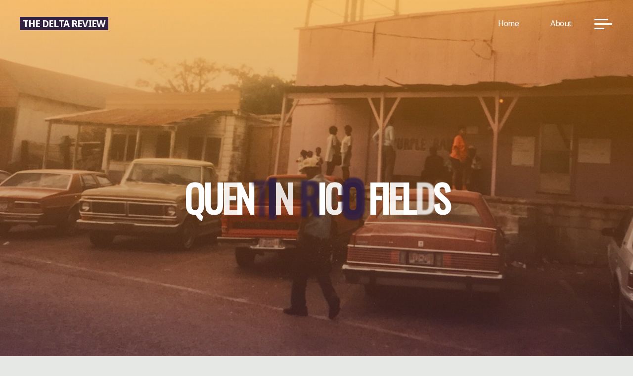

--- FILE ---
content_type: text/html; charset=UTF-8
request_url: http://thedeltareview.com/tag/quentin-rico-fields/
body_size: 21865
content:
<!DOCTYPE html>
<html lang="en">
<head>
<meta name="viewport" content="width=device-width, user-scalable=yes, initial-scale=1.0">
<meta http-equiv="X-UA-Compatible" content="IE=edge" /><meta charset="UTF-8">
<link rel="profile" href="http://gmpg.org/xfn/11">
<title>Quentin Rico Fields &#8211; the delta review</title>
<meta name='robots' content='max-image-preview:large' />
<link rel='dns-prefetch' href='//secure.gravatar.com' />
<link rel='dns-prefetch' href='//stats.wp.com' />
<link rel='dns-prefetch' href='//fonts.googleapis.com' />
<link rel='dns-prefetch' href='//v0.wordpress.com' />
<link rel='preconnect' href='//i0.wp.com' />
<link rel='preconnect' href='//c0.wp.com' />
<link rel="alternate" type="application/rss+xml" title="the delta review &raquo; Feed" href="http://thedeltareview.com/feed/" />
<link rel="alternate" type="application/rss+xml" title="the delta review &raquo; Comments Feed" href="http://thedeltareview.com/comments/feed/" />
<link rel="alternate" type="application/rss+xml" title="the delta review &raquo; Quentin Rico Fields Tag Feed" href="http://thedeltareview.com/tag/quentin-rico-fields/feed/" />
<style id='wp-img-auto-sizes-contain-inline-css'>
img:is([sizes=auto i],[sizes^="auto," i]){contain-intrinsic-size:3000px 1500px}
/*# sourceURL=wp-img-auto-sizes-contain-inline-css */
</style>
<style id='wp-emoji-styles-inline-css'>

	img.wp-smiley, img.emoji {
		display: inline !important;
		border: none !important;
		box-shadow: none !important;
		height: 1em !important;
		width: 1em !important;
		margin: 0 0.07em !important;
		vertical-align: -0.1em !important;
		background: none !important;
		padding: 0 !important;
	}
/*# sourceURL=wp-emoji-styles-inline-css */
</style>
<style id='wp-block-library-inline-css'>
:root{--wp-block-synced-color:#7a00df;--wp-block-synced-color--rgb:122,0,223;--wp-bound-block-color:var(--wp-block-synced-color);--wp-editor-canvas-background:#ddd;--wp-admin-theme-color:#007cba;--wp-admin-theme-color--rgb:0,124,186;--wp-admin-theme-color-darker-10:#006ba1;--wp-admin-theme-color-darker-10--rgb:0,107,160.5;--wp-admin-theme-color-darker-20:#005a87;--wp-admin-theme-color-darker-20--rgb:0,90,135;--wp-admin-border-width-focus:2px}@media (min-resolution:192dpi){:root{--wp-admin-border-width-focus:1.5px}}.wp-element-button{cursor:pointer}:root .has-very-light-gray-background-color{background-color:#eee}:root .has-very-dark-gray-background-color{background-color:#313131}:root .has-very-light-gray-color{color:#eee}:root .has-very-dark-gray-color{color:#313131}:root .has-vivid-green-cyan-to-vivid-cyan-blue-gradient-background{background:linear-gradient(135deg,#00d084,#0693e3)}:root .has-purple-crush-gradient-background{background:linear-gradient(135deg,#34e2e4,#4721fb 50%,#ab1dfe)}:root .has-hazy-dawn-gradient-background{background:linear-gradient(135deg,#faaca8,#dad0ec)}:root .has-subdued-olive-gradient-background{background:linear-gradient(135deg,#fafae1,#67a671)}:root .has-atomic-cream-gradient-background{background:linear-gradient(135deg,#fdd79a,#004a59)}:root .has-nightshade-gradient-background{background:linear-gradient(135deg,#330968,#31cdcf)}:root .has-midnight-gradient-background{background:linear-gradient(135deg,#020381,#2874fc)}:root{--wp--preset--font-size--normal:16px;--wp--preset--font-size--huge:42px}.has-regular-font-size{font-size:1em}.has-larger-font-size{font-size:2.625em}.has-normal-font-size{font-size:var(--wp--preset--font-size--normal)}.has-huge-font-size{font-size:var(--wp--preset--font-size--huge)}:root .has-text-align-center{text-align:center}:root .has-text-align-left{text-align:left}:root .has-text-align-right{text-align:right}.has-fit-text{white-space:nowrap!important}#end-resizable-editor-section{display:none}.aligncenter{clear:both}.items-justified-left{justify-content:flex-start}.items-justified-center{justify-content:center}.items-justified-right{justify-content:flex-end}.items-justified-space-between{justify-content:space-between}.screen-reader-text{word-wrap:normal!important;border:0;clip-path:inset(50%);height:1px;margin:-1px;overflow:hidden;padding:0;position:absolute;width:1px}.screen-reader-text:focus{background-color:#ddd;clip-path:none;color:#444;display:block;font-size:1em;height:auto;left:5px;line-height:normal;padding:15px 23px 14px;text-decoration:none;top:5px;width:auto;z-index:100000}html :where(.has-border-color){border-style:solid}html :where([style*=border-top-color]){border-top-style:solid}html :where([style*=border-right-color]){border-right-style:solid}html :where([style*=border-bottom-color]){border-bottom-style:solid}html :where([style*=border-left-color]){border-left-style:solid}html :where([style*=border-width]){border-style:solid}html :where([style*=border-top-width]){border-top-style:solid}html :where([style*=border-right-width]){border-right-style:solid}html :where([style*=border-bottom-width]){border-bottom-style:solid}html :where([style*=border-left-width]){border-left-style:solid}html :where(img[class*=wp-image-]){height:auto;max-width:100%}:where(figure){margin:0 0 1em}html :where(.is-position-sticky){--wp-admin--admin-bar--position-offset:var(--wp-admin--admin-bar--height,0px)}@media screen and (max-width:600px){html :where(.is-position-sticky){--wp-admin--admin-bar--position-offset:0px}}

/*# sourceURL=wp-block-library-inline-css */
</style><style id='global-styles-inline-css'>
:root{--wp--preset--aspect-ratio--square: 1;--wp--preset--aspect-ratio--4-3: 4/3;--wp--preset--aspect-ratio--3-4: 3/4;--wp--preset--aspect-ratio--3-2: 3/2;--wp--preset--aspect-ratio--2-3: 2/3;--wp--preset--aspect-ratio--16-9: 16/9;--wp--preset--aspect-ratio--9-16: 9/16;--wp--preset--color--black: #000000;--wp--preset--color--cyan-bluish-gray: #abb8c3;--wp--preset--color--white: #ffffff;--wp--preset--color--pale-pink: #f78da7;--wp--preset--color--vivid-red: #cf2e2e;--wp--preset--color--luminous-vivid-orange: #ff6900;--wp--preset--color--luminous-vivid-amber: #fcb900;--wp--preset--color--light-green-cyan: #7bdcb5;--wp--preset--color--vivid-green-cyan: #00d084;--wp--preset--color--pale-cyan-blue: #8ed1fc;--wp--preset--color--vivid-cyan-blue: #0693e3;--wp--preset--color--vivid-purple: #9b51e0;--wp--preset--color--accent-1: #332142;--wp--preset--color--accent-2: #f18f01;--wp--preset--color--headings: #2d3142;--wp--preset--color--sitetext: #2d3142;--wp--preset--color--sitebg: #FFFFFF;--wp--preset--gradient--vivid-cyan-blue-to-vivid-purple: linear-gradient(135deg,rgb(6,147,227) 0%,rgb(155,81,224) 100%);--wp--preset--gradient--light-green-cyan-to-vivid-green-cyan: linear-gradient(135deg,rgb(122,220,180) 0%,rgb(0,208,130) 100%);--wp--preset--gradient--luminous-vivid-amber-to-luminous-vivid-orange: linear-gradient(135deg,rgb(252,185,0) 0%,rgb(255,105,0) 100%);--wp--preset--gradient--luminous-vivid-orange-to-vivid-red: linear-gradient(135deg,rgb(255,105,0) 0%,rgb(207,46,46) 100%);--wp--preset--gradient--very-light-gray-to-cyan-bluish-gray: linear-gradient(135deg,rgb(238,238,238) 0%,rgb(169,184,195) 100%);--wp--preset--gradient--cool-to-warm-spectrum: linear-gradient(135deg,rgb(74,234,220) 0%,rgb(151,120,209) 20%,rgb(207,42,186) 40%,rgb(238,44,130) 60%,rgb(251,105,98) 80%,rgb(254,248,76) 100%);--wp--preset--gradient--blush-light-purple: linear-gradient(135deg,rgb(255,206,236) 0%,rgb(152,150,240) 100%);--wp--preset--gradient--blush-bordeaux: linear-gradient(135deg,rgb(254,205,165) 0%,rgb(254,45,45) 50%,rgb(107,0,62) 100%);--wp--preset--gradient--luminous-dusk: linear-gradient(135deg,rgb(255,203,112) 0%,rgb(199,81,192) 50%,rgb(65,88,208) 100%);--wp--preset--gradient--pale-ocean: linear-gradient(135deg,rgb(255,245,203) 0%,rgb(182,227,212) 50%,rgb(51,167,181) 100%);--wp--preset--gradient--electric-grass: linear-gradient(135deg,rgb(202,248,128) 0%,rgb(113,206,126) 100%);--wp--preset--gradient--midnight: linear-gradient(135deg,rgb(2,3,129) 0%,rgb(40,116,252) 100%);--wp--preset--font-size--small: 10px;--wp--preset--font-size--medium: 20px;--wp--preset--font-size--large: 25px;--wp--preset--font-size--x-large: 42px;--wp--preset--font-size--normal: 16px;--wp--preset--font-size--larger: 40px;--wp--preset--spacing--20: 0.44rem;--wp--preset--spacing--30: 0.67rem;--wp--preset--spacing--40: 1rem;--wp--preset--spacing--50: 1.5rem;--wp--preset--spacing--60: 2.25rem;--wp--preset--spacing--70: 3.38rem;--wp--preset--spacing--80: 5.06rem;--wp--preset--shadow--natural: 6px 6px 9px rgba(0, 0, 0, 0.2);--wp--preset--shadow--deep: 12px 12px 50px rgba(0, 0, 0, 0.4);--wp--preset--shadow--sharp: 6px 6px 0px rgba(0, 0, 0, 0.2);--wp--preset--shadow--outlined: 6px 6px 0px -3px rgb(255, 255, 255), 6px 6px rgb(0, 0, 0);--wp--preset--shadow--crisp: 6px 6px 0px rgb(0, 0, 0);}:where(.is-layout-flex){gap: 0.5em;}:where(.is-layout-grid){gap: 0.5em;}body .is-layout-flex{display: flex;}.is-layout-flex{flex-wrap: wrap;align-items: center;}.is-layout-flex > :is(*, div){margin: 0;}body .is-layout-grid{display: grid;}.is-layout-grid > :is(*, div){margin: 0;}:where(.wp-block-columns.is-layout-flex){gap: 2em;}:where(.wp-block-columns.is-layout-grid){gap: 2em;}:where(.wp-block-post-template.is-layout-flex){gap: 1.25em;}:where(.wp-block-post-template.is-layout-grid){gap: 1.25em;}.has-black-color{color: var(--wp--preset--color--black) !important;}.has-cyan-bluish-gray-color{color: var(--wp--preset--color--cyan-bluish-gray) !important;}.has-white-color{color: var(--wp--preset--color--white) !important;}.has-pale-pink-color{color: var(--wp--preset--color--pale-pink) !important;}.has-vivid-red-color{color: var(--wp--preset--color--vivid-red) !important;}.has-luminous-vivid-orange-color{color: var(--wp--preset--color--luminous-vivid-orange) !important;}.has-luminous-vivid-amber-color{color: var(--wp--preset--color--luminous-vivid-amber) !important;}.has-light-green-cyan-color{color: var(--wp--preset--color--light-green-cyan) !important;}.has-vivid-green-cyan-color{color: var(--wp--preset--color--vivid-green-cyan) !important;}.has-pale-cyan-blue-color{color: var(--wp--preset--color--pale-cyan-blue) !important;}.has-vivid-cyan-blue-color{color: var(--wp--preset--color--vivid-cyan-blue) !important;}.has-vivid-purple-color{color: var(--wp--preset--color--vivid-purple) !important;}.has-black-background-color{background-color: var(--wp--preset--color--black) !important;}.has-cyan-bluish-gray-background-color{background-color: var(--wp--preset--color--cyan-bluish-gray) !important;}.has-white-background-color{background-color: var(--wp--preset--color--white) !important;}.has-pale-pink-background-color{background-color: var(--wp--preset--color--pale-pink) !important;}.has-vivid-red-background-color{background-color: var(--wp--preset--color--vivid-red) !important;}.has-luminous-vivid-orange-background-color{background-color: var(--wp--preset--color--luminous-vivid-orange) !important;}.has-luminous-vivid-amber-background-color{background-color: var(--wp--preset--color--luminous-vivid-amber) !important;}.has-light-green-cyan-background-color{background-color: var(--wp--preset--color--light-green-cyan) !important;}.has-vivid-green-cyan-background-color{background-color: var(--wp--preset--color--vivid-green-cyan) !important;}.has-pale-cyan-blue-background-color{background-color: var(--wp--preset--color--pale-cyan-blue) !important;}.has-vivid-cyan-blue-background-color{background-color: var(--wp--preset--color--vivid-cyan-blue) !important;}.has-vivid-purple-background-color{background-color: var(--wp--preset--color--vivid-purple) !important;}.has-black-border-color{border-color: var(--wp--preset--color--black) !important;}.has-cyan-bluish-gray-border-color{border-color: var(--wp--preset--color--cyan-bluish-gray) !important;}.has-white-border-color{border-color: var(--wp--preset--color--white) !important;}.has-pale-pink-border-color{border-color: var(--wp--preset--color--pale-pink) !important;}.has-vivid-red-border-color{border-color: var(--wp--preset--color--vivid-red) !important;}.has-luminous-vivid-orange-border-color{border-color: var(--wp--preset--color--luminous-vivid-orange) !important;}.has-luminous-vivid-amber-border-color{border-color: var(--wp--preset--color--luminous-vivid-amber) !important;}.has-light-green-cyan-border-color{border-color: var(--wp--preset--color--light-green-cyan) !important;}.has-vivid-green-cyan-border-color{border-color: var(--wp--preset--color--vivid-green-cyan) !important;}.has-pale-cyan-blue-border-color{border-color: var(--wp--preset--color--pale-cyan-blue) !important;}.has-vivid-cyan-blue-border-color{border-color: var(--wp--preset--color--vivid-cyan-blue) !important;}.has-vivid-purple-border-color{border-color: var(--wp--preset--color--vivid-purple) !important;}.has-vivid-cyan-blue-to-vivid-purple-gradient-background{background: var(--wp--preset--gradient--vivid-cyan-blue-to-vivid-purple) !important;}.has-light-green-cyan-to-vivid-green-cyan-gradient-background{background: var(--wp--preset--gradient--light-green-cyan-to-vivid-green-cyan) !important;}.has-luminous-vivid-amber-to-luminous-vivid-orange-gradient-background{background: var(--wp--preset--gradient--luminous-vivid-amber-to-luminous-vivid-orange) !important;}.has-luminous-vivid-orange-to-vivid-red-gradient-background{background: var(--wp--preset--gradient--luminous-vivid-orange-to-vivid-red) !important;}.has-very-light-gray-to-cyan-bluish-gray-gradient-background{background: var(--wp--preset--gradient--very-light-gray-to-cyan-bluish-gray) !important;}.has-cool-to-warm-spectrum-gradient-background{background: var(--wp--preset--gradient--cool-to-warm-spectrum) !important;}.has-blush-light-purple-gradient-background{background: var(--wp--preset--gradient--blush-light-purple) !important;}.has-blush-bordeaux-gradient-background{background: var(--wp--preset--gradient--blush-bordeaux) !important;}.has-luminous-dusk-gradient-background{background: var(--wp--preset--gradient--luminous-dusk) !important;}.has-pale-ocean-gradient-background{background: var(--wp--preset--gradient--pale-ocean) !important;}.has-electric-grass-gradient-background{background: var(--wp--preset--gradient--electric-grass) !important;}.has-midnight-gradient-background{background: var(--wp--preset--gradient--midnight) !important;}.has-small-font-size{font-size: var(--wp--preset--font-size--small) !important;}.has-medium-font-size{font-size: var(--wp--preset--font-size--medium) !important;}.has-large-font-size{font-size: var(--wp--preset--font-size--large) !important;}.has-x-large-font-size{font-size: var(--wp--preset--font-size--x-large) !important;}
/*# sourceURL=global-styles-inline-css */
</style>

<style id='classic-theme-styles-inline-css'>
.wp-block-button__link{background-color:#32373c;border-radius:9999px;box-shadow:none;color:#fff;font-size:1.125em;padding:calc(.667em + 2px) calc(1.333em + 2px);text-decoration:none}.wp-block-file__button{background:#32373c;color:#fff}.wp-block-accordion-heading{margin:0}.wp-block-accordion-heading__toggle{background-color:inherit!important;color:inherit!important}.wp-block-accordion-heading__toggle:not(:focus-visible){outline:none}.wp-block-accordion-heading__toggle:focus,.wp-block-accordion-heading__toggle:hover{background-color:inherit!important;border:none;box-shadow:none;color:inherit;padding:var(--wp--preset--spacing--20,1em) 0;text-decoration:none}.wp-block-accordion-heading__toggle:focus-visible{outline:auto;outline-offset:0}
/*# sourceURL=http://thedeltareview.com/wp-content/plugins/gutenberg/build/styles/block-library/classic.css */
</style>
<link rel='stylesheet' id='bravada-main-css' href='http://thedeltareview.com/wp-content/themes/bravada/style.css?ver=1.2.0' media='all' />
<style id='bravada-main-inline-css'>
 body:not(.bravada-landing-page) #container, #colophon-inside, .footer-inside, #breadcrumbs-container-inside { margin: 0 auto; max-width: 1240px; } body:not(.bravada-landing-page) #container { max-width: calc( 1240px - 4em ); } #primary { width: 320px; } #secondary { width: 320px; } #container.one-column .main { width: 100%; } #container.two-columns-right #secondary { float: right; } #container.two-columns-right .main, .two-columns-right #breadcrumbs { width: calc( 100% - 320px ); float: left; } #container.two-columns-left #primary { float: left; } #container.two-columns-left .main, .two-columns-left #breadcrumbs { width: calc( 100% - 320px ); float: right; } #container.three-columns-right #primary, #container.three-columns-left #primary, #container.three-columns-sided #primary { float: left; } #container.three-columns-right #secondary, #container.three-columns-left #secondary, #container.three-columns-sided #secondary { float: left; } #container.three-columns-right #primary, #container.three-columns-left #secondary { margin-left: 0%; margin-right: 0%; } #container.three-columns-right .main, .three-columns-right #breadcrumbs { width: calc( 100% - 640px ); float: left; } #container.three-columns-left .main, .three-columns-left #breadcrumbs { width: calc( 100% - 640px ); float: right; } #container.three-columns-sided #secondary { float: right; } #container.three-columns-sided .main, .three-columns-sided #breadcrumbs { width: calc( 100% - 640px ); float: right; } .three-columns-sided #breadcrumbs { margin: 0 calc( 0% + 320px ) 0 -1920px; } html { font-family: Noto Sans; font-size: 16px; font-weight: 400; line-height: 1.8; ; } #site-title { font-family: Noto Sans; font-size: 1.2em; font-weight: 700; } #site-text { text-transform: uppercase; } nav#mobile-menu #mobile-nav a { font-family: Noto Sans; font-size: 2.5em; font-weight: 700; font-size: clamp(1.3rem, 5vw, 2.5em); text-transform: uppercase; } nav#mobile-menu #mobile-nav ul.sub-menu a { font-size: clamp(1.1rem, 4vw, 2em); } nav#mobile-menu input[type=search] { font-family: Noto Sans; } .widget-title, #comments-title, #reply-title, .related-posts .related-main-title, .main .author-info .page-title { font-family: Noto Sans; font-size: 1.1em; font-weight: 700; line-height: 2; margin-bottom: 0.5em; text-transform: uppercase; } .widget-title::after, #comments-title::after, #reply-title::after, .related-posts .related-main-title::after { margin-bottom: 0.5em; } .widget-container { font-family: Noto Sans; font-size: 1em; font-weight: 400; } .widget-container ul li { line-height: 1.8; ; } .entry-title, .main .page-title { font-family: Noto Sans; font-size: 1.7em; font-weight: 900; ; } body:not(.single) .entry-meta > span { font-family: Noto Sans; font-size: 1em; font-weight: 300; text-transform: none; } /* single post titles/metas */ #header-page-title .entry-title, .singular-title, .lp-staticslider .staticslider-caption-title, .seriousslider-theme .seriousslider-caption-title { font-family: Oswald; font-size: 6em; font-weight: 900; font-size: clamp(3em, 6vw, 6em ); line-height: 1.15; text-transform: uppercase; } .single .entry-meta > span { font-family: Muli; font-size: 0.9em; font-weight: 300; ; } h1 { font-size: 2.33em; } h2 { font-size: 2.06em; } h3 { font-size: 1.79em; } h4 { font-size: 1.52em; } h5 { font-size: 1.25em; } h6 { font-size: 0.98em; } h1, h2, h3, h4 { font-family: Noto Sans; font-weight: 900; text-transform: uppercase; } .entry-content h1, .entry-summary h1, .entry-content h2, .entry-summary h2, .entry-content h3, .entry-summary h3, .entry-content h4, .entry-summary h4, .entry-content h5, .entry-summary h5, .entry-content h6, .entry-summary h6 { line-height: 1.2; margin-bottom: 0.5em; } .lp-section-header .lp-section-desc, .lp-box-title, .lp-tt-title, #nav-fixed a + a, #nav-below span, .lp-blocks.lp-blocks1 .lp-block .lp-block-readmore { font-family: Noto Sans; } .lp-section-header .lp-section-title { font-family: Noto Sans; } blockquote cite { font-family: Noto Sans; } :root { --bravada-accent-1: #332142; --bravada-accent-2: #f18f01; } .bravada-accent-1 { color: #332142; } .bravada-accent-2 { color: #f18f01; } .bravada-accent-1-bg { background-color: #332142; } .bravada-accent-2-bg { background-color: #f18f01; } body { color: #2d3142; background-color: #e6e8e6; } .lp-staticslider .staticslider-caption-text a { color: #FFFFFF; } #site-header-main, .menu-search-animated .searchform input[type="search"], #access .menu-search-animated .searchform, .site-header-bottom-fixed, .bravada-over-menu .site-header-bottom.header-fixed .site-header-bottom-fixed { background-color: #FFFFFF; } .bravada-over-menu .site-header-bottom-fixed { background: transparent; } .bravada-over-menu .header-fixed.site-header-bottom #site-title a, .bravada-over-menu .header-fixed.site-header-bottom #site-description { color: #332142; } .bravada-over-menu #site-title a, .bravada-over-menu #site-description, .bravada-over-menu #access > div > ul > li, .bravada-over-menu #access > div > ul > li > a, .bravada-over-menu .site-header-bottom:not(.header-fixed) #nav-toggle, #breadcrumbs-container span, #breadcrumbs-container a, #breadcrumbs-container i { color: #FFFFFF; } #bmobile #site-title a { color: #332142; } #site-title a::before { background: #332142; } body:not(.bravada-over-menu) .site-header-bottom #site-title a::before, .bravada-over-menu .header-fixed.site-header-bottom #site-title a::before { background: #f18f01; } body:not(.bravada-over-menu) .site-header-bottom #site-title a:hover { color: #332142; } #site-title a:hover::before { background: #f18f01; } #access > div > ul > li, #access > div > ul > li > a, .bravada-over-menu .header-fixed.site-header-bottom #access > div > ul > li:not([class*='current']), .bravada-over-menu .header-fixed.site-header-bottom #access > div > ul > li:not([class*='current']) > a { color: #444444; } .hamburger span { background-color: #444444; } #mobile-menu, nav#mobile-menu #mobile-nav a { color: #FFFFFF; } nav#mobile-menu #mobile-nav > li.current_page_item > a, nav#mobile-menu #mobile-nav > li.current-menu-item > a, nav#mobile-menu #mobile-nav > li.current_page_ancestor > a, nav#mobile-menu #mobile-nav > li.current-menu-ancestor > a, nav#mobile-menu #mobile-nav a:hover { color: #332142; } nav#mobile-menu { color: #FFFFFF; background-color: #40436b; } #mobile-nav .searchform input[type="search"] { border-color: #FFFFFF; } .burgermenu-active.bravada-over-menu .site-header-bottom.header-fixed .site-header-bottom-fixed { background-color: transparent; } .burgermenu-active.bravada-over-menu .site-header-bottom .hamburger span { background-color: #FFFFFF; } .bravada-over-menu:not(.burgermenu-active) .site-header-bottom:not(.header-fixed) .hamburger span { background-color: #FFFFFF; } .bravada-over-menu .header-fixed.site-header-bottom .side-section-element.widget_cryout_socials a:hover::before, .side-section-element.widget_cryout_socials a:hover::before { color: #FFFFFF; } #access ul.sub-menu li a, #access ul.children li a, .topmenu ul li a { color: #FFFFFF; } #access ul.sub-menu li a, #access ul.children li a { background-color: #40436b; } #access ul.sub-menu li a:hover, #access ul.children li a:hover { color: #332142; } #access > div > ul > li.current_page_item > a, #access > div > ul > li.current-menu-item > a, #access > div > ul > li.current_page_ancestor > a, #access > div > ul > li.current-menu-ancestor > a, .bravada-over-menu .header-fixed.site-header-bottom #access > div > ul > li > a { color: #343957; } #access ul.children > li.current_page_item > a, #access ul.sub-menu > li.current-menu-item > a, #access ul.children > li.current_page_ancestor > a, #access ul.sub-menu > li.current-menu-ancestor > a { opacity: 0.95; } #access > div > ul ul > li a:not(:only-child)::after { border-left-color: #40436b; } #access > div > ul > li > ul::before { border-bottom-color: #40436b; } #access ul li.special1 > a { background-color: #f0f0f0; } #access ul li.special2 > a { background-color: #444444; color: #FFFFFF; } #access ul li.accent1 > a { background-color: #332142; color: #FFFFFF; } #access ul li.accent2 > a { background-color: #f18f01; color: #FFFFFF; } #access ul li.accent1 > a:hover, #access ul li.accent2 > a:hover { color: #FFFFFF; } #access > div > ul > li.accent1 > a > span::before, #access > div > ul > li.accent2 > a > span::before { background-color: #FFFFFF; } article.hentry, body:not(.blog):not(.page-template-template-blog):not(.archive):not(.search) #container:not(.bravada-landing-page) .main, body.bravada-boxed-layout:not(.bravada-landing-page) #container { background-color: #FFFFFF; } .pagination span { color: #f18f01; } .pagination a:hover { background-color: #332142; color: #FFFFFF; } #header-overlay, .lp-staticslider::after, .seriousslider-theme .item::after { background-color: #f18f01; background: -webkit-linear-gradient( 90deg, #f18f01 0%, #332142 100%); background: linear-gradient( 180deg, #f18f01 0%, #332142 100%); opacity: 0.5; pointer-events: none; } #header-page-title #header-page-title-inside, #header-page-title .entry-title, #header-page-title .entry-meta span, #header-page-title .entry-meta a, #header-page-title .entry-meta time, #header-page-title .entry-meta .icon-metas::before, #header-page-title .byline, #header-page-title #breadcrumbs-nav, .lp-staticslider .staticslider-caption-inside, .seriousslider-theme .seriousslider-caption-inside { color: #FFFFFF; } #colophon, #footer { background-color: #000000; color: #969696; } .post-thumbnail-container .featured-image-overlay::before { background-color: #332142; background: -webkit-gradient(linear, left top, left bottom, from(#332142), to(#f18f01)); background: linear-gradient(to bottom, #332142, #f18f01); } .post-thumbnail-container .featured-image-overlay::after { background-color: #332142; background: -webkit-gradient(linear, left top, left bottom, from(#332142), to(#f18f01)); background: linear-gradient(to bottom, #f18f01, #332142); } .main #content-masonry .post-thumbnail-container:hover + .entry-after-image .entry-title a { color: #332142; } @media (max-width: 720px) { .bravada-magazine-one .main #content-masonry .post-thumbnail-container + .entry-after-image { background-color: #FFFFFF; } } .entry-title a:active, .entry-title a:hover { color: #332142; } span.entry-format { color: #332142; } .main #content-masonry .format-link .entry-content a { background-color: #332142; color: #FFFFFF; } .main #content-masonry .format-link::after { color: #FFFFFF; } .cryout article.hentry.format-image, .cryout article.hentry.format-audio, .cryout article.hentry.format-video { background-color: #ffffff; } .format-aside, .format-quote { border-color: #eeeeee; } .single .author-info { border-color: #eeeeee; } .entry-content h5, .entry-content h6, .lp-text-content h5, .lp-text-content h6 { color: #f18f01; } .entry-content blockquote::before, .entry-content blockquote::after { color: rgba(45,49,66,0.2); } .entry-content h1, .entry-content h2, .entry-content h3, .entry-content h4, .lp-text-content h1, .lp-text-content h2, .lp-text-content h3, .lp-text-content h4 { color: #2d3142; } .entry-title, .page-title { color: #332142; } a { color: #332142; } a:hover, .widget-area a, .entry-meta span a:hover, .comments-link a { color: #f18f01; } .comments-link a:hover, .widget-area a:hover { color: #332142; } .socials a::before, .socials a:hover::before { color: #332142; } .socials a::after, .socials a:hover::after { color: #f18f01; } .bravada-normalizedtags #content .tagcloud a { color: #FFFFFF; background-color: #332142; } .bravada-normalizedtags #content .tagcloud a:hover { background-color: #f18f01; } #nav-fixed i { background-color: #dbdbdb; } #nav-fixed .nav-next:hover i, #nav-fixed .nav-previous:hover i { background-color: #f18f01; } #nav-fixed a:hover + a, #nav-fixed a + a:hover { background-color: rgba(241,143,1,1); } #nav-fixed i, #nav-fixed span { color: #FFFFFF; } button#toTop i::before { color: #332142; } button#toTop i::after { color: #f18f01; } @media (max-width: 800px) { .cryout #footer-bottom .footer-inside { padding-top: 2.5em; } .cryout .footer-inside a#toTop { background-color: #332142; color: #e6e8e6; } .cryout .footer-inside a#toTop:hover { opacity: 0.8;} } .entry-meta .icon-metas:before { color: #000000; } #site-title span a::before { width: calc(100% - 1em); } .bravada-caption-one .main .wp-caption .wp-caption-text { border-bottom-color: #eeeeee; } .bravada-caption-two .main .wp-caption .wp-caption-text { background-color: #f5f5f5; } .bravada-image-one .entry-content img[class*="align"], .bravada-image-one .entry-summary img[class*="align"], .bravada-image-two .entry-content img[class*='align'], .bravada-image-two .entry-summary img[class*='align'] { border-color: #eeeeee; } .bravada-image-five .entry-content img[class*='align'], .bravada-image-five .entry-summary img[class*='align'] { border-color: #332142; } .entry-summary .excerpt-fade { background-image: linear-gradient(to left, #FFFFFF, transparent); } /* diffs */ span.edit-link a.post-edit-link, span.edit-link a.post-edit-link:hover, span.edit-link .icon-edit:before { color: #2d3142; } .searchform { border-color: #ebebeb; } .entry-meta span, .entry-meta a, .entry-utility span, .entry-utility a, .entry-meta time, #breadcrumbs-nav { color: #00000b; } .main #content-masonry .post-thumbnail-container span.bl_categ, .main #content-masonry .post-thumbnail-container .comments-link { background-color: #FFFFFF; } .footermenu ul li span.sep { color: #332142; } .entry-meta a::after, .entry-utility a::after { background: #f18f01; } #header-page-title .category-metas a { color: #332142; } .entry-meta .author:hover .avatar { border-color: #332142; } .animated-title span.cry-single.animated-letter, .animated-title span.cry-double.animated-letter { color: #332142; } span.entry-sticky { color: #f18f01; } #commentform { } code, #nav-below .nav-previous a::before, #nav-below .nav-next a::before { background-color: #eeeeee; } #nav-below .nav-previous::after, #nav-below .nav-next::after { background-color: #332142; } pre, .comment-author { border-color: #eeeeee; } .commentlist .comment-area, .commentlist .pingback { border-color: #f3f3f3; } .commentlist img.avatar { background-color: #FFFFFF; } .comment-meta a { color: #000000; } .commentlist .reply a, .commentlist .author-name, .commentlist .author-name a { background-color: #332142; color: #FFFFFF; } .commentlist .reply a:hover { background-color: #f18f01; } select, input[type], textarea { color: #2d3142; background-color: #f5f5f5; } .sidey select { background-color: #FFFFFF; } .searchform .searchsubmit { background: #332142; } .searchform:hover .searchsubmit { background: #f18f01; } .searchform input[type="search"], .searchform input[type="search"]:hover, .searchform input[type="search"]:focus { background-color: #FFFFFF; } input[type]:hover, textarea:hover, select:hover, input[type]:focus, textarea:focus, select:focus { border-color: #dcdcdc; } button, input[type="button"], input[type="submit"], input[type="reset"] { background-color: #332142; color: #FFFFFF; } button:hover, input[type="button"]:hover, input[type="submit"]:hover, input[type="reset"]:hover { background-color: #f18f01; } .comment-form-author input, .comment-form-email input, .comment-form-url input, .comment-form-comment textarea { background-color: #f0f0f0; } .comment-form-author input:hover, .comment-form-email input:hover, .comment-form-url input:hover, .comment-form-comment textarea:hover, .comment-form-author input:focus, .comment-form-email input:focus, .comment-form-url input:focus, .comment-form-comment textarea:focus { background-color: #332142; color: #FFFFFF; } .comment-form-author, .comment-form-email { border-color: #FFFFFF; } hr { background-color: #f0f0f0; } .cryout-preloader-inside .bounce1 { background-color: #332142; } .cryout-preloader-inside .bounce2 { background-color: #f18f01; } .page-header.pad-container { background-color: #FFFFFF; } /* gutenberg */ .wp-block-image.alignwide { margin-left: calc( ( 0% + 4em ) * -1 ); margin-right: calc( ( 0% + 4em ) * -1 ); } .wp-block-image.alignwide img { width: calc( 100% + 8em ); max-width: calc( 100% + 8em ); } .has-accent-1-color, .has-accent-1-color:hover { color: #332142; } .has-accent-2-color, .has-accent-2-color:hover { color: #f18f01; } .has-headings-color, .has-headings-color:hover { color: #2d3142; } .has-sitetext-color, .has-sitetext-color:hover { color: #2d3142; } .has-sitebg-color, .has-sitebg-color:hover { color: #FFFFFF; } .has-accent-1-background-color { background-color: #332142; } .has-accent-2-background-color { background-color: #f18f01; } .has-headings-background-color { background-color: #2d3142; } .has-sitetext-background-color { background-color: #2d3142; } .has-sitebg-background-color { background-color: #FFFFFF; } .has-small-font-size { font-size: 13px; } .has-regular-font-size { font-size: 16px; } .has-large-font-size { font-size: 19px; } .has-larger-font-size { font-size: 23px; } .has-huge-font-size { font-size: 23px; } /* woocommerce */ .woocommerce-thumbnail-container .woocommerce-buttons-container a, .woocommerce-page #respond input#submit.alt, .woocommerce a.button.alt, .woocommerce-page button.button.alt, .woocommerce input.button.alt, .woocommerce #respond input#submit, .woocommerce a.button, .woocommerce button.button, .woocommerce input.button { } .woocommerce ul.products li.product .woocommerce-loop-category__title, .woocommerce ul.products li.product .woocommerce-loop-product__title, .woocommerce ul.products li.product h3, .woocommerce div.product .product_title, .woocommerce .woocommerce-tabs h2 { font-family: Noto Sans; } .woocommerce ul.products li.product .woocommerce-loop-category__title, .woocommerce ul.products li.product .woocommerce-loop-product__title, .woocommerce ul.products li.product h3, .woocommerce .star-rating { color: #f18f01; } .woocommerce #respond input#submit, .woocommerce a.button, .woocommerce button.button, .woocommerce input.button { background-color: #332142; color: #FFFFFF; line-height: 1.8; } .woocommerce #respond input#submit:hover, .woocommerce a.button:hover, .woocommerce button.button:hover, .woocommerce input.button:hover { background-color: #f18f01; color: #FFFFFF; } .woocommerce-page #respond input#submit.alt, .woocommerce a.button.alt, .woocommerce-page button.button.alt, .woocommerce input.button.alt { color: #332142; line-height: 1.8; } .woocommerce-page #respond input#submit.alt::after, .woocommerce a.button.alt::after, .woocommerce-page button.button.alt::after, .woocommerce input.button.alt::after { content: ""; position: absolute; left: 0; top: 0; width: 100%; height: 100%; outline: 2px solid; -webkit-transition: .3s ease all; transition: .3s ease all; } .woocommerce-page #respond input#submit.alt:hover::after, .woocommerce a.button.alt:hover::after, .woocommerce-page button.button.alt:hover::after, .woocommerce input.button.alt:hover::after { opacity: 0; -webkit-transform: scale(1.2, 1.4); transform: scale(1.2, 1.4); } .woocommerce-page #respond input#submit.alt:hover, .woocommerce a.button.alt:hover, .woocommerce-page button.button.alt:hover, .woocommerce input.button.alt:hover { color: #f18f01; } .woocommerce div.product .woocommerce-tabs ul.tabs li.active { border-bottom-color: #FFFFFF; } .woocommerce #respond input#submit.alt.disabled, .woocommerce #respond input#submit.alt.disabled:hover, .woocommerce #respond input#submit.alt:disabled, .woocommerce #respond input#submit.alt:disabled:hover, .woocommerce #respond input#submit.alt[disabled]:disabled, .woocommerce #respond input#submit.alt[disabled]:disabled:hover, .woocommerce a.button.alt.disabled, .woocommerce a.button.alt.disabled:hover, .woocommerce a.button.alt:disabled, .woocommerce a.button.alt:disabled:hover, .woocommerce a.button.alt[disabled]:disabled, .woocommerce a.button.alt[disabled]:disabled:hover, .woocommerce button.button.alt.disabled, .woocommerce button.button.alt.disabled:hover, .woocommerce button.button.alt:disabled, .woocommerce button.button.alt:disabled:hover, .woocommerce button.button.alt[disabled]:disabled, .woocommerce button.button.alt[disabled]:disabled:hover, .woocommerce input.button.alt.disabled, .woocommerce input.button.alt.disabled:hover, .woocommerce input.button.alt:disabled, .woocommerce input.button.alt:disabled:hover, .woocommerce input.button.alt[disabled]:disabled, .woocommerce input.button.alt[disabled]:disabled:hover { background-color: #f18f01; color: #fff; } .woocommerce div.product .product_title, .woocommerce ul.products li.product .price, .woocommerce div.product p.price, .woocommerce div.product span.price { color: #f18f01} .woocommerce .quantity .qty { background-color: #eeeeee; } .woocommerce-checkout #payment { background: #f5f5f5; } .woocommerce .widget_price_filter .ui-slider .ui-slider-handle { background: #f18f01; } .woocommerce div.product .products > h2, .woocommerce .cart-collaterals h2 { font-family: Noto Sans; font-size: 1.1em; font-weight: 700; line-height: 2; text-transform: uppercase; } .woocommerce div.product .products > h2::after, .woocommerce .cart-collaterals h2::after { background-color: #332142 ; } .main .entry-content, .main .entry-summary { text-align: inherit; } .main p, .main ul, .main ol, .main dd, .main pre, .main hr { margin-bottom: 1em; } .main .entry-content p { text-indent: 0em; } .main a.post-featured-image { background-position: center center; } #header-widget-area { width: 33%; right: 10px; } .bravada-striped-table .main thead th, .bravada-bordered-table .main thead th, .bravada-striped-table .main td, .bravada-striped-table .main th, .bravada-bordered-table .main th, .bravada-bordered-table .main td { border-color: #e9e9e9; } .bravada-clean-table .main th, .bravada-striped-table .main tr:nth-child(even) td, .bravada-striped-table .main tr:nth-child(even) th { background-color: #f8f8f8; } .bravada-cropped-featured .main .post-thumbnail-container { height: 300px; } .bravada-responsive-featured .main .post-thumbnail-container { max-height: 300px; height: auto; } article.hentry .article-inner, #content-masonry article.hentry .article-inner { padding: 0%; } .site-header-bottom { height:75px; } .site-header-bottom .site-header-inside { height:75px; } .menu-search-animated, .menu-burger, #sheader-container, .identity, #nav-toggle { height: 75px; line-height: 75px; } #access div > ul > li > a, #access ul li[class*="icon"]::before { line-height:75px; } nav#mobile-menu { padding-top: 85px; } body.admin-bar nav#mobile-menu { padding-top: 117px; } #branding { height: 75px; } .bravada-responsive-headerimage #masthead #header-image-main-inside { max-height: 800px; } .bravada-cropped-headerimage #masthead #header-image-main-inside { height: 800px; } #header-widget-area { top: 85px; } .bravada-landing-page .lp-blocks-inside, .bravada-landing-page .lp-boxes-inside, .bravada-landing-page .lp-text-inside, .bravada-landing-page .lp-posts-inside, .bravada-landing-page .lp-page-inside, .bravada-landing-page .lp-section-header, .bravada-landing-page .content-widget { max-width: 1240px; } @media (min-width: 960px) { .bravada-landing-page .lp-blocks.lp-blocks1 .lp-blocks-inside { max-width: calc(1240px - 5em); background-color: #FFFFFF; } } #header-page-title #header-page-title-inside, .lp-staticslider .staticslider-caption, .seriousslider.seriousslider-theme .seriousslider-caption { max-width: 1240px; max-width: 85%; padding-top: 85px; } @media (max-width: 1024px) { #header-page-title #header-page-title-inside, .lp-staticslider .staticslider-caption, .seriousslider.seriousslider-theme .seriousslider-caption { max-width: 100%; } } .bravada-landing-page .content-widget { margin: 0 auto; } a.staticslider-button, .seriousslider-theme .seriousslider-caption-buttons a { background-color: #332142; } a.staticslider-button:hover, .seriousslider-theme .seriousslider-caption-buttons a:hover { background-color: #f18f01; } .widget-title, #comments-title, #reply-title, .related-posts .related-main-title, .main .page-title, #nav-below em, .lp-text .lp-text-title, .lp-boxes-animated .lp-box-title { background-image: linear-gradient(to bottom, rgba(51,33,66,0.4) 0%, rgba(51,33,66,0.4) 100%); } .lp-slider { background-color: #F9F7F5; } .lp-blocks { background-color: #F9F7F5; } .lp-boxes { background-color: #F8F8F8; } .lp-boxes .lp-boxes-inside::before { background-color: #332142 ; } .lp-boxes ~ .lp-boxes .lp-boxes-inside::before { background-color: #f18f01 ; } .lp-boxes ~ .lp-boxes ~ .lp-boxes .lp-boxes-inside::before { background-color: #332142 ; } .lp-text { background-color: #EEEBE9; } #lp-posts, #lp-page { background-color: #F3F7F6; } .lp-block { background-color: #FFFFFF; } .lp-block i[class^="blicon"]::before { color: #f18f01; } .lp-block .lp-block-title, .lp-text .lp-text-title { color: #2d3142; } .lp-block .lp-block-title::after { background-color: #332142; } .lp-blocks1 .lp-block i[class^="blicon"] +i[class^="blicon"]::before { color: #f18f01; } .lp-block-readmore { color: #000000; } .lp-block-readmore:hover { color: #332142; } .lp-text-title { color: #f18f01; } .lp-text-inside .lp-text-background { background-color: #FFFFFF; } .lp-boxes .lp-box { background-color: #FFFFFF; } .lp-boxes-animated .box-overlay { background-color: #f18f01; } .lp-boxes-animated .lp-box-readmore { color: #332142; } .lp-boxes-static .box-overlay { background-color: #332142; } .lp-box-title { color: #2d3142; } .lp-box-title:hover { color: #332142; } .lp-boxes-1 .lp-box .lp-box-image { height: 250px; } #cryout_ajax_more_trigger, .lp-port-readmore { color: #f18f01; } .lpbox-rnd1 { background-color: #c1c1c1; } .lpbox-rnd2 { background-color: #bcbcbc; } .lpbox-rnd3 { background-color: #b7b7b7; } .lpbox-rnd4 { background-color: #b2b2b2; } .lpbox-rnd5 { background-color: #adadad; } .lpbox-rnd6 { background-color: #a8a8a8; } .lpbox-rnd7 { background-color: #a3a3a3; } .lpbox-rnd8 { background-color: #9e9e9e; } /* Sculpt custom style */ #site-title span a:hover::before { width: calc(100% - 1em); } #access ul.sub-menu li a:hover, #access ul.children li a:hover { color: #FFFFFF; } .lp-block .lp-block-title::after { background-color: #f18f01; } a.continue-reading-link { border-color: #f18f01; color: #f18f01; } a.continue-reading-link:hover { border-color: #332142; color: #332142; } .lp-boxes-static .box-overlay { background-color: #f18f01; } .lp-box-readmore { color: #f18f01; } a.staticslider-button:nth-child(odd), .seriousslider-theme .seriousslider-caption-buttons a.seriousslider-button:nth-child(odd), a.staticslider-button:nth-child(odd):hover, .seriousslider-theme .seriousslider-caption-buttons a.seriousslider-button:nth-child(odd) :hover { background-color: #f18f01; } a.staticslider-button:hover, .seriousslider-theme .seriousslider-caption-buttons a:hover { background-color: #332142; } .widget-title, #comments-title, #reply-title, .related-posts .related-main-title, .main .page-title, #nav-below em, .lp-text .lp-text-title, .lp-boxes-animated .lp-box-title { background-image: linear-gradient(to bottom, rgba(241,143,1,0.4) 0%, rgba(241,143,1,0.4) 100%); } strong > span > .cry-single, strong > span > .cry-double { color: #f18f01 !important; } /* end Sculpt custom style */ 
/*# sourceURL=bravada-main-inline-css */
</style>
<link rel='stylesheet' id='sculpt-css' href='http://thedeltareview.com/wp-content/themes/sculpt/style.css?ver=1.2.0' media='all' />
<link rel='stylesheet' id='bravada-themefonts-css' href='http://thedeltareview.com/wp-content/themes/bravada/resources/fonts/fontfaces.css?ver=1.2.0' media='all' />
<link rel='stylesheet' id='bravada-googlefonts-css' href='//fonts.googleapis.com/css?family=Noto+Sans%3A%7COswald%3A%7CMuli%3A%7CNoto+Sans%3A100%2C200%2C300%2C400%2C500%2C600%2C700%2C800%2C900%7COswald%3A900%7CMuli%3A300&#038;ver=1.2.0' media='all' />
<link rel='stylesheet' id='cryout-serious-slider-style-css' href='http://thedeltareview.com/wp-content/plugins/cryout-serious-slider/resources/style.css?ver=1.2.7' media='all' />
<link rel='stylesheet' id='__EPYT__style-css' href='http://thedeltareview.com/wp-content/plugins/youtube-embed-plus/styles/ytprefs.min.css?ver=14.2.4' media='all' />
<style id='__EPYT__style-inline-css'>

                .epyt-gallery-thumb {
                        width: 33.333%;
                }
                
/*# sourceURL=__EPYT__style-inline-css */
</style>
<script src="https://c0.wp.com/c/6.9/wp-includes/js/jquery/jquery.min.js" id="jquery-core-js"></script>
<script src="https://c0.wp.com/c/6.9/wp-includes/js/jquery/jquery-migrate.min.js" id="jquery-migrate-js"></script>
<script src="http://thedeltareview.com/wp-content/plugins/cryout-serious-slider/resources/jquery.mobile.custom.min.js?ver=1.2.7" id="cryout-serious-slider-jquerymobile-js"></script>
<script src="http://thedeltareview.com/wp-content/plugins/cryout-serious-slider/resources/slider.js?ver=1.2.7" id="cryout-serious-slider-script-js"></script>
<script id="__ytprefs__-js-extra">
var _EPYT_ = {"ajaxurl":"http://thedeltareview.com/wp-admin/admin-ajax.php","security":"557f68dff0","gallery_scrolloffset":"20","eppathtoscripts":"http://thedeltareview.com/wp-content/plugins/youtube-embed-plus/scripts/","eppath":"http://thedeltareview.com/wp-content/plugins/youtube-embed-plus/","epresponsiveselector":"[\"iframe.__youtube_prefs_widget__\"]","epdovol":"1","version":"14.2.4","evselector":"iframe.__youtube_prefs__[src], iframe[src*=\"youtube.com/embed/\"], iframe[src*=\"youtube-nocookie.com/embed/\"]","ajax_compat":"","maxres_facade":"eager","ytapi_load":"light","pause_others":"","stopMobileBuffer":"1","facade_mode":"","not_live_on_channel":""};
//# sourceURL=__ytprefs__-js-extra
</script>
<script src="http://thedeltareview.com/wp-content/plugins/youtube-embed-plus/scripts/ytprefs.min.js?ver=14.2.4" id="__ytprefs__-js"></script>
<link rel="https://api.w.org/" href="http://thedeltareview.com/wp-json/" /><link rel="alternate" title="JSON" type="application/json" href="http://thedeltareview.com/wp-json/wp/v2/tags/5878" /><link rel="EditURI" type="application/rsd+xml" title="RSD" href="http://thedeltareview.com/xmlrpc.php?rsd" />
<meta name="generator" content="WordPress 6.9" />
	<style>img#wpstats{display:none}</style>
		<style>.recentcomments a{display:inline !important;padding:0 !important;margin:0 !important;}</style>
<!-- Jetpack Open Graph Tags -->
<meta property="og:type" content="website" />
<meta property="og:title" content="Quentin Rico Fields &#8211; the delta review" />
<meta property="og:url" content="http://thedeltareview.com/tag/quentin-rico-fields/" />
<meta property="og:site_name" content="the delta review" />
<meta property="og:image" content="https://i0.wp.com/thedeltareview.com/wp-content/uploads/2021/01/cropped-My-Post.jpg?fit=512%2C512" />
<meta property="og:image:width" content="512" />
<meta property="og:image:height" content="512" />
<meta property="og:image:alt" content="" />

<!-- End Jetpack Open Graph Tags -->
<noscript><style>.cryout .cryout-preloader {display: none;}.cryout img[loading="lazy"] {opacity: 1;}</style></noscript>
<link rel="icon" href="https://i0.wp.com/thedeltareview.com/wp-content/uploads/2021/01/cropped-My-Post.jpg?fit=32%2C32" sizes="32x32" />
<link rel="icon" href="https://i0.wp.com/thedeltareview.com/wp-content/uploads/2021/01/cropped-My-Post.jpg?fit=192%2C192" sizes="192x192" />
<link rel="apple-touch-icon" href="https://i0.wp.com/thedeltareview.com/wp-content/uploads/2021/01/cropped-My-Post.jpg?fit=180%2C180" />
<meta name="msapplication-TileImage" content="https://i0.wp.com/thedeltareview.com/wp-content/uploads/2021/01/cropped-My-Post.jpg?fit=270%2C270" />
</head>

<body class="archive tag tag-quentin-rico-fields tag-5878 wp-embed-responsive wp-theme-bravada wp-child-theme-sculpt bravada-image-none bravada-caption-one bravada-totop-normal bravada-stripped-table bravada-fixed-menu bravada-over-menu bravada-menu-right bravada-topsection-normal bravada-cropped-headerimage bravada-responsive-featured bravada-magazine-two bravada-magazine-layout bravada-comment-placeholder bravada-comment-icons bravada-normalizedtags bravada-animated-title bravada-lazy-noanimation bravada-article-animation-fade sculpt-child" itemscope itemtype="http://schema.org/WebPage">
			<a class="skip-link screen-reader-text" href="#main" title="Skip to content"> Skip to content </a>
			<div id="site-wrapper">

	<header id="masthead" class="cryout"  itemscope itemtype="http://schema.org/WPHeader">

		<div id="site-header-main">

			<div class="site-header-top">

				<div class="site-header-inside">

					<div id="header-menu"  itemscope itemtype="http://schema.org/SiteNavigationElement">
											</div><!-- #header-menu -->

				</div><!-- #site-header-inside -->

			</div><!--.site-header-top-->

						<nav id="mobile-menu" tabindex="-1">
				<div class="side-menu side-section"><ul id="mobile-nav"><li ><a href="http://thedeltareview.com/"><span>Home</span></a></li><li class="page_item page-item-1"><a href="http://thedeltareview.com/about-2/"><span>About</span></a></li></ul></div>					<div class="side-socials side-section">
		<div class="widget-side-section-inner">
			<section class="side-section-element widget_cryout_socials">
				<div class="widget-socials">
									</div>
			</section>
		</div>
	</div>			</nav> <!-- #mobile-menu -->
			
			<div class="site-header-bottom">

				<div class="site-header-bottom-fixed">

					<div class="site-header-inside">

						<div id="branding">
							<div id="site-text"><div itemprop="headline" id="site-title"><span> <a href="http://thedeltareview.com/" title="Founded 1963 Relaunched 2019. The Postmodern South. " rel="home">the delta review</a> </span></div><span id="site-description"  itemprop="description" >Founded 1963 Relaunched 2019. The Postmodern South. </span></div>						</div><!-- #branding -->

												<div class='menu-burger'>
							<button class='hamburger' type='button' aria-label="Main menu">
									<span></span>
									<span></span>
									<span></span>
							</button>
						</div>
						
												<nav id="access" aria-label="Top Menu"  itemscope itemtype="http://schema.org/SiteNavigationElement">
							<div><ul id="top-nav" class="top-nav"><li ><a href="http://thedeltareview.com/"><span>Home</span></a></li><li class="page_item page-item-1"><a href="http://thedeltareview.com/about-2/"><span>About</span></a></li></ul></div>						</nav><!-- #access -->
						
					</div><!-- #site-header-inside -->

				</div><!-- #site-header-bottom-fixed -->

			</div><!--.site-header-bottom-->

		</div><!-- #site-header-main -->

		<div id="header-image-main">
			<div id="header-image-main-inside">
					<a href="#main" class="meta-arrow" tabindex="-1">
			<i class="icon-arrow" title="Read more"></i>
	</a>
			<div id="header-overlay"></div>
			<div class="header-image"  style="background-image: url(http://thedeltareview.com/wp-content/uploads/2023/06/cropped-SOCOE5096-scaled-1.jpg)" ></div>
			<img class="header-image" alt="Quentin Rico Fields" src="http://thedeltareview.com/wp-content/uploads/2023/06/cropped-SOCOE5096-scaled-1.jpg" />
				    <div id="header-page-title">
        <div id="header-page-title-inside">
						<div class="entry-meta pretitle-meta">
							</div><!-- .entry-meta -->
            <div class="entry-title">Quentin Rico Fields</div>			<div class="entry-meta aftertitle-meta">
											</div><!-- .entry-meta -->
			<div class="byline">
							</div>
        </div>
    </div> 			</div><!-- #header-image-main-inside -->
		</div><!-- #header-image-main -->

	</header><!-- #masthead -->

	
	<div id="content" class="cryout">
		
	<div id="container" class="two-columns-right">
		<main id="main" class="main">
			
			
				<header class="page-header pad-container"  itemscope itemtype="http://schema.org/WebPageElement">
					<h1 class="page-title"  itemprop="headline">Quentin Rico Fields</h1>				</header><!-- .page-header -->

				<div id="content-masonry" class="content-masonry"  itemscope itemtype="http://schema.org/Blog">
					
<article id="post-35268" class="hentry post-35268 post type-post status-publish format-standard category-band category-bands-2 category-entertainment category-events category-music category-night-clubs-2 category-venues category-videos tag-brister-street-productions tag-c-beyohn tag-chinese-connection-dub-embassy tag-dub-2 tag-highland-strip tag-hip-hop-2 tag-juicy-jims tag-memphis-tn tag-preauxx tag-quentin-rico-fields tag-rap tag-reggae tag-suavo-j" itemscope itemtype="http://schema.org/BlogPosting" itemprop="blogPost">

	<div class="article-inner">
				<div class="entry-meta">
			<span class="bl_categ" ><i class="icon-category icon-metas" title="Categories"></i><span class="category-metas"> <a href="http://thedeltareview.com/category/band/" rel="category tag">band</a> <span class="sep"></span> <a href="http://thedeltareview.com/category/bands-2/" rel="category tag">Bands</a> <span class="sep"></span> <a href="http://thedeltareview.com/category/entertainment/" rel="category tag">entertainment</a> <span class="sep"></span> <a href="http://thedeltareview.com/category/events/" rel="category tag">events</a> <span class="sep"></span> <a href="http://thedeltareview.com/category/music/" rel="category tag">music</a> <span class="sep"></span> <a href="http://thedeltareview.com/category/night-clubs-2/" rel="category tag">Night Clubs</a> <span class="sep"></span> <a href="http://thedeltareview.com/category/venues/" rel="category tag">venues</a> <span class="sep"></span> <a href="http://thedeltareview.com/category/videos/" rel="category tag">videos</a></span></span><span class="comments-link" title="Comments on &quot;Memphis Music Industry Mixer at Juicy Jim&#8217;s with Chinese Connection Dub Embassy @SuavoJ88Bones @Preauxx @BristerStreet&quot;"><i class="icon-comments icon-metas" title="Comments"></i><a href="http://thedeltareview.com/band/memphis-music-industry-mixer-at-juicy-jims-with-chinese-connection-dub-embassy-suavoj88bones-preauxx-bristerstreet/#respond">Leave a comment</a></span>		</div>
		

		<div class="entry-after-image">
						<header class="entry-header">
				<h2 class="entry-title" itemprop="headline"><a href="http://thedeltareview.com/band/memphis-music-industry-mixer-at-juicy-jims-with-chinese-connection-dub-embassy-suavoj88bones-preauxx-bristerstreet/"  itemprop="mainEntityOfPage" rel="bookmark">Memphis Music Industry Mixer at Juicy Jim&#8217;s with Chinese Connection Dub Embassy @SuavoJ88Bones @Preauxx @BristerStreet</a></h2>				<div class="entry-meta aftertitle-meta">
					<span class="author vcard" itemscope itemtype="http://schema.org/Person" itemprop="author">
				<i class="icon-author icon-metas" title="Author"></i>
				<a class="url fn n" rel="author" href="http://thedeltareview.com/author/admin/" title="View all posts by John Shaw" itemprop="url">
					<em itemprop="name">John Shaw</em></a></span>
		<span class="onDate date" >
				<i class="icon-date icon-metas" title="Date"></i>
				<time class="published" datetime="2014-12-09T07:43:30-06:00"  itemprop="datePublished">
					December 9, 2014				</time>
				<time class="updated" datetime="2014-12-09T07:43:30-06:00"  itemprop="dateModified">December 9, 2014</time>
		</span>
						</div><!-- .entry-meta -->
			</header><!-- .entry-header -->

			
					<div class="entry-summary"  itemprop="description">
						<p>On Friday, November 14, 2014, the good folks at Brister Street Productions (the people that bring us BristerFest each year) sponsored a Memphis Music Industry &hellip;</p>
					</div><!-- .entry-summary -->
					<div class="entry-meta entry-utility">
																	</div><!-- .entry-utility -->
					<footer class="post-continue-container">
						<a class="continue-reading-link" href="http://thedeltareview.com/band/memphis-music-industry-mixer-at-juicy-jims-with-chinese-connection-dub-embassy-suavoj88bones-preauxx-bristerstreet/"><span>Read more</span><i class="icon-continue-reading"></i><em class="screen-reader-text">"Memphis Music Industry Mixer at Juicy Jim&#8217;s with Chinese Connection Dub Embassy @SuavoJ88Bones @Preauxx @BristerStreet"</em></a>					</footer>

				
			
	<span class="schema-publisher" itemprop="publisher" itemscope itemtype="https://schema.org/Organization">
         <span itemprop="logo" itemscope itemtype="https://schema.org/ImageObject">
           <meta itemprop="url" content="http://thedeltareview.com">
         </span>
         <meta itemprop="name" content="the delta review">
    </span>
<link itemprop="mainEntityOfPage" href="http://thedeltareview.com/memphis-music-industry-mixer-at-juicy-jims-with-chinese-connection-dub-embassy-suavoj88bones-preauxx-bristerstreet/" />		</div><!--.entry-after-image-->
	</div><!-- .article-inner -->
</article><!-- #post-35268 -->

				</div><!--content-masonry-->
						</main><!-- #main -->

		
<aside id="secondary" class="widget-area sidey"  itemscope itemtype="http://schema.org/WPSideBar">
	
	<section id="archives-4" class="widget-container widget_archive"><h2 class="widget-title"><span>Archives</span></h2>
			<ul>
					<li><a href='http://thedeltareview.com/2026/01/'>January 2026</a></li>
	<li><a href='http://thedeltareview.com/2025/10/'>October 2025</a></li>
	<li><a href='http://thedeltareview.com/2025/09/'>September 2025</a></li>
	<li><a href='http://thedeltareview.com/2025/08/'>August 2025</a></li>
	<li><a href='http://thedeltareview.com/2025/07/'>July 2025</a></li>
	<li><a href='http://thedeltareview.com/2025/06/'>June 2025</a></li>
	<li><a href='http://thedeltareview.com/2025/05/'>May 2025</a></li>
	<li><a href='http://thedeltareview.com/2024/11/'>November 2024</a></li>
	<li><a href='http://thedeltareview.com/2024/07/'>July 2024</a></li>
	<li><a href='http://thedeltareview.com/2024/06/'>June 2024</a></li>
	<li><a href='http://thedeltareview.com/2024/05/'>May 2024</a></li>
	<li><a href='http://thedeltareview.com/2024/04/'>April 2024</a></li>
	<li><a href='http://thedeltareview.com/2024/03/'>March 2024</a></li>
	<li><a href='http://thedeltareview.com/2023/09/'>September 2023</a></li>
	<li><a href='http://thedeltareview.com/2023/08/'>August 2023</a></li>
	<li><a href='http://thedeltareview.com/2023/07/'>July 2023</a></li>
	<li><a href='http://thedeltareview.com/2023/06/'>June 2023</a></li>
	<li><a href='http://thedeltareview.com/2023/05/'>May 2023</a></li>
	<li><a href='http://thedeltareview.com/2023/04/'>April 2023</a></li>
	<li><a href='http://thedeltareview.com/2023/03/'>March 2023</a></li>
	<li><a href='http://thedeltareview.com/2022/11/'>November 2022</a></li>
	<li><a href='http://thedeltareview.com/2022/10/'>October 2022</a></li>
	<li><a href='http://thedeltareview.com/2022/09/'>September 2022</a></li>
	<li><a href='http://thedeltareview.com/2022/08/'>August 2022</a></li>
	<li><a href='http://thedeltareview.com/2022/07/'>July 2022</a></li>
	<li><a href='http://thedeltareview.com/2022/04/'>April 2022</a></li>
	<li><a href='http://thedeltareview.com/2021/10/'>October 2021</a></li>
	<li><a href='http://thedeltareview.com/2021/09/'>September 2021</a></li>
	<li><a href='http://thedeltareview.com/2021/08/'>August 2021</a></li>
	<li><a href='http://thedeltareview.com/2021/07/'>July 2021</a></li>
	<li><a href='http://thedeltareview.com/2021/06/'>June 2021</a></li>
	<li><a href='http://thedeltareview.com/2021/04/'>April 2021</a></li>
	<li><a href='http://thedeltareview.com/2021/03/'>March 2021</a></li>
	<li><a href='http://thedeltareview.com/2021/02/'>February 2021</a></li>
	<li><a href='http://thedeltareview.com/2021/01/'>January 2021</a></li>
	<li><a href='http://thedeltareview.com/2020/12/'>December 2020</a></li>
	<li><a href='http://thedeltareview.com/2020/11/'>November 2020</a></li>
	<li><a href='http://thedeltareview.com/2020/10/'>October 2020</a></li>
	<li><a href='http://thedeltareview.com/2020/08/'>August 2020</a></li>
	<li><a href='http://thedeltareview.com/2020/06/'>June 2020</a></li>
	<li><a href='http://thedeltareview.com/2020/03/'>March 2020</a></li>
	<li><a href='http://thedeltareview.com/2020/02/'>February 2020</a></li>
	<li><a href='http://thedeltareview.com/2019/12/'>December 2019</a></li>
	<li><a href='http://thedeltareview.com/2019/11/'>November 2019</a></li>
	<li><a href='http://thedeltareview.com/2019/10/'>October 2019</a></li>
	<li><a href='http://thedeltareview.com/2019/09/'>September 2019</a></li>
	<li><a href='http://thedeltareview.com/2019/08/'>August 2019</a></li>
	<li><a href='http://thedeltareview.com/2019/07/'>July 2019</a></li>
	<li><a href='http://thedeltareview.com/2019/06/'>June 2019</a></li>
	<li><a href='http://thedeltareview.com/2019/05/'>May 2019</a></li>
	<li><a href='http://thedeltareview.com/2019/04/'>April 2019</a></li>
	<li><a href='http://thedeltareview.com/2018/12/'>December 2018</a></li>
	<li><a href='http://thedeltareview.com/2018/11/'>November 2018</a></li>
	<li><a href='http://thedeltareview.com/2018/10/'>October 2018</a></li>
	<li><a href='http://thedeltareview.com/2018/09/'>September 2018</a></li>
	<li><a href='http://thedeltareview.com/2018/08/'>August 2018</a></li>
	<li><a href='http://thedeltareview.com/2018/07/'>July 2018</a></li>
	<li><a href='http://thedeltareview.com/2018/06/'>June 2018</a></li>
	<li><a href='http://thedeltareview.com/2018/05/'>May 2018</a></li>
	<li><a href='http://thedeltareview.com/2018/04/'>April 2018</a></li>
	<li><a href='http://thedeltareview.com/2018/02/'>February 2018</a></li>
	<li><a href='http://thedeltareview.com/2018/01/'>January 2018</a></li>
	<li><a href='http://thedeltareview.com/2017/12/'>December 2017</a></li>
	<li><a href='http://thedeltareview.com/2017/11/'>November 2017</a></li>
	<li><a href='http://thedeltareview.com/2017/10/'>October 2017</a></li>
	<li><a href='http://thedeltareview.com/2017/09/'>September 2017</a></li>
	<li><a href='http://thedeltareview.com/2017/08/'>August 2017</a></li>
	<li><a href='http://thedeltareview.com/2017/06/'>June 2017</a></li>
	<li><a href='http://thedeltareview.com/2017/05/'>May 2017</a></li>
	<li><a href='http://thedeltareview.com/2017/04/'>April 2017</a></li>
	<li><a href='http://thedeltareview.com/2017/03/'>March 2017</a></li>
	<li><a href='http://thedeltareview.com/2017/02/'>February 2017</a></li>
	<li><a href='http://thedeltareview.com/2017/01/'>January 2017</a></li>
	<li><a href='http://thedeltareview.com/2016/12/'>December 2016</a></li>
	<li><a href='http://thedeltareview.com/2016/11/'>November 2016</a></li>
	<li><a href='http://thedeltareview.com/2016/10/'>October 2016</a></li>
	<li><a href='http://thedeltareview.com/2016/09/'>September 2016</a></li>
	<li><a href='http://thedeltareview.com/2016/08/'>August 2016</a></li>
	<li><a href='http://thedeltareview.com/2016/07/'>July 2016</a></li>
	<li><a href='http://thedeltareview.com/2016/06/'>June 2016</a></li>
	<li><a href='http://thedeltareview.com/2016/05/'>May 2016</a></li>
	<li><a href='http://thedeltareview.com/2016/04/'>April 2016</a></li>
	<li><a href='http://thedeltareview.com/2016/02/'>February 2016</a></li>
	<li><a href='http://thedeltareview.com/2016/01/'>January 2016</a></li>
	<li><a href='http://thedeltareview.com/2015/12/'>December 2015</a></li>
	<li><a href='http://thedeltareview.com/2015/11/'>November 2015</a></li>
	<li><a href='http://thedeltareview.com/2015/10/'>October 2015</a></li>
	<li><a href='http://thedeltareview.com/2015/09/'>September 2015</a></li>
	<li><a href='http://thedeltareview.com/2015/08/'>August 2015</a></li>
	<li><a href='http://thedeltareview.com/2015/07/'>July 2015</a></li>
	<li><a href='http://thedeltareview.com/2015/06/'>June 2015</a></li>
	<li><a href='http://thedeltareview.com/2015/05/'>May 2015</a></li>
	<li><a href='http://thedeltareview.com/2015/04/'>April 2015</a></li>
	<li><a href='http://thedeltareview.com/2015/03/'>March 2015</a></li>
	<li><a href='http://thedeltareview.com/2015/02/'>February 2015</a></li>
	<li><a href='http://thedeltareview.com/2015/01/'>January 2015</a></li>
	<li><a href='http://thedeltareview.com/2014/12/'>December 2014</a></li>
	<li><a href='http://thedeltareview.com/2014/11/'>November 2014</a></li>
	<li><a href='http://thedeltareview.com/2014/10/'>October 2014</a></li>
	<li><a href='http://thedeltareview.com/2014/09/'>September 2014</a></li>
	<li><a href='http://thedeltareview.com/2014/08/'>August 2014</a></li>
	<li><a href='http://thedeltareview.com/2014/07/'>July 2014</a></li>
	<li><a href='http://thedeltareview.com/2014/06/'>June 2014</a></li>
	<li><a href='http://thedeltareview.com/2014/05/'>May 2014</a></li>
	<li><a href='http://thedeltareview.com/2014/04/'>April 2014</a></li>
	<li><a href='http://thedeltareview.com/2014/03/'>March 2014</a></li>
	<li><a href='http://thedeltareview.com/2014/02/'>February 2014</a></li>
	<li><a href='http://thedeltareview.com/2014/01/'>January 2014</a></li>
	<li><a href='http://thedeltareview.com/2013/12/'>December 2013</a></li>
	<li><a href='http://thedeltareview.com/2013/11/'>November 2013</a></li>
	<li><a href='http://thedeltareview.com/2013/10/'>October 2013</a></li>
	<li><a href='http://thedeltareview.com/2013/09/'>September 2013</a></li>
	<li><a href='http://thedeltareview.com/2013/08/'>August 2013</a></li>
	<li><a href='http://thedeltareview.com/2013/07/'>July 2013</a></li>
	<li><a href='http://thedeltareview.com/2013/06/'>June 2013</a></li>
	<li><a href='http://thedeltareview.com/2013/05/'>May 2013</a></li>
	<li><a href='http://thedeltareview.com/2013/04/'>April 2013</a></li>
	<li><a href='http://thedeltareview.com/2013/03/'>March 2013</a></li>
	<li><a href='http://thedeltareview.com/2013/02/'>February 2013</a></li>
	<li><a href='http://thedeltareview.com/2013/01/'>January 2013</a></li>
	<li><a href='http://thedeltareview.com/2012/12/'>December 2012</a></li>
	<li><a href='http://thedeltareview.com/2012/11/'>November 2012</a></li>
	<li><a href='http://thedeltareview.com/2012/10/'>October 2012</a></li>
	<li><a href='http://thedeltareview.com/2012/09/'>September 2012</a></li>
	<li><a href='http://thedeltareview.com/2012/08/'>August 2012</a></li>
	<li><a href='http://thedeltareview.com/2012/07/'>July 2012</a></li>
	<li><a href='http://thedeltareview.com/2012/06/'>June 2012</a></li>
	<li><a href='http://thedeltareview.com/2012/05/'>May 2012</a></li>
	<li><a href='http://thedeltareview.com/2012/04/'>April 2012</a></li>
	<li><a href='http://thedeltareview.com/2012/03/'>March 2012</a></li>
	<li><a href='http://thedeltareview.com/2012/02/'>February 2012</a></li>
	<li><a href='http://thedeltareview.com/2012/01/'>January 2012</a></li>
	<li><a href='http://thedeltareview.com/2011/12/'>December 2011</a></li>
	<li><a href='http://thedeltareview.com/2011/11/'>November 2011</a></li>
	<li><a href='http://thedeltareview.com/2011/10/'>October 2011</a></li>
	<li><a href='http://thedeltareview.com/2011/09/'>September 2011</a></li>
	<li><a href='http://thedeltareview.com/2011/08/'>August 2011</a></li>
	<li><a href='http://thedeltareview.com/2011/07/'>July 2011</a></li>
	<li><a href='http://thedeltareview.com/2011/06/'>June 2011</a></li>
	<li><a href='http://thedeltareview.com/2011/05/'>May 2011</a></li>
	<li><a href='http://thedeltareview.com/2011/04/'>April 2011</a></li>
	<li><a href='http://thedeltareview.com/2011/03/'>March 2011</a></li>
	<li><a href='http://thedeltareview.com/2010/06/'>June 2010</a></li>
	<li><a href='http://thedeltareview.com/2010/05/'>May 2010</a></li>
	<li><a href='http://thedeltareview.com/2010/04/'>April 2010</a></li>
	<li><a href='http://thedeltareview.com/2010/03/'>March 2010</a></li>
	<li><a href='http://thedeltareview.com/2009/12/'>December 2009</a></li>
	<li><a href='http://thedeltareview.com/2009/11/'>November 2009</a></li>
	<li><a href='http://thedeltareview.com/2009/10/'>October 2009</a></li>
	<li><a href='http://thedeltareview.com/2009/09/'>September 2009</a></li>
	<li><a href='http://thedeltareview.com/2009/08/'>August 2009</a></li>
	<li><a href='http://thedeltareview.com/2009/07/'>July 2009</a></li>
	<li><a href='http://thedeltareview.com/2009/06/'>June 2009</a></li>
	<li><a href='http://thedeltareview.com/2009/05/'>May 2009</a></li>
	<li><a href='http://thedeltareview.com/2009/01/'>January 2009</a></li>
	<li><a href='http://thedeltareview.com/2008/12/'>December 2008</a></li>
	<li><a href='http://thedeltareview.com/2008/11/'>November 2008</a></li>
	<li><a href='http://thedeltareview.com/2008/10/'>October 2008</a></li>
	<li><a href='http://thedeltareview.com/2008/09/'>September 2008</a></li>
	<li><a href='http://thedeltareview.com/2008/08/'>August 2008</a></li>
	<li><a href='http://thedeltareview.com/2008/07/'>July 2008</a></li>
	<li><a href='http://thedeltareview.com/2008/06/'>June 2008</a></li>
			</ul>

			</section><section id="categories-4" class="widget-container widget_categories"><h2 class="widget-title"><span>Categories</span></h2>
			<ul>
					<li class="cat-item cat-item-5"><a href="http://thedeltareview.com/category/abandoned-2/">Abandoned</a>
</li>
	<li class="cat-item cat-item-7"><a href="http://thedeltareview.com/category/africa-in-april/">Africa in April</a>
</li>
	<li class="cat-item cat-item-10"><a href="http://thedeltareview.com/category/album-reviews/">Album Reviews</a>
</li>
	<li class="cat-item cat-item-11"><a href="http://thedeltareview.com/category/albums-2/">Albums</a>
</li>
	<li class="cat-item cat-item-14"><a href="http://thedeltareview.com/category/alternative-2/">alternative</a>
</li>
	<li class="cat-item cat-item-15"><a href="http://thedeltareview.com/category/americas-spelling-crisis/">America&#039;s Spelling Crisis</a>
</li>
	<li class="cat-item cat-item-16"><a href="http://thedeltareview.com/category/americana-2/">americana</a>
</li>
	<li class="cat-item cat-item-18"><a href="http://thedeltareview.com/category/architecture-2/">Architecture</a>
</li>
	<li class="cat-item cat-item-19"><a href="http://thedeltareview.com/category/arkansas/">Arkansas</a>
</li>
	<li class="cat-item cat-item-21"><a href="http://thedeltareview.com/category/art-2/">Art</a>
</li>
	<li class="cat-item cat-item-22"><a href="http://thedeltareview.com/category/art-galleries-2/">Art Galleries</a>
</li>
	<li class="cat-item cat-item-23"><a href="http://thedeltareview.com/category/art-walk/">Art Walk</a>
</li>
	<li class="cat-item cat-item-24"><a href="http://thedeltareview.com/category/artists-2/">Artists</a>
</li>
	<li class="cat-item cat-item-25"><a href="http://thedeltareview.com/category/arts-2/">Arts</a>
</li>
	<li class="cat-item cat-item-26"><a href="http://thedeltareview.com/category/atlanta/">Atlanta</a>
</li>
	<li class="cat-item cat-item-27"><a href="http://thedeltareview.com/category/augusta/">Augusta</a>
</li>
	<li class="cat-item cat-item-28"><a href="http://thedeltareview.com/category/augusta-common/">Augusta Common</a>
</li>
	<li class="cat-item cat-item-29"><a href="http://thedeltareview.com/category/austin/">Austin</a>
</li>
	<li class="cat-item cat-item-30"><a href="http://thedeltareview.com/category/automobiles/">Automobiles</a>
</li>
	<li class="cat-item cat-item-7121"><a href="http://thedeltareview.com/category/bakeries/">Bakeries</a>
</li>
	<li class="cat-item cat-item-32"><a href="http://thedeltareview.com/category/baltimore-club/">Baltimore Club</a>
</li>
	<li class="cat-item cat-item-33"><a href="http://thedeltareview.com/category/band/">band</a>
</li>
	<li class="cat-item cat-item-34"><a href="http://thedeltareview.com/category/bands-2/">Bands</a>
</li>
	<li class="cat-item cat-item-36"><a href="http://thedeltareview.com/category/barbecue-2/">Barbecue</a>
</li>
	<li class="cat-item cat-item-6586"><a href="http://thedeltareview.com/category/bars/">Bars</a>
</li>
	<li class="cat-item cat-item-41"><a href="http://thedeltareview.com/category/barton-village/">Barton Village</a>
</li>
	<li class="cat-item cat-item-42"><a href="http://thedeltareview.com/category/baseball/">Baseball</a>
</li>
	<li class="cat-item cat-item-43"><a href="http://thedeltareview.com/category/basketball-2/">Basketball</a>
</li>
	<li class="cat-item cat-item-45"><a href="http://thedeltareview.com/category/beale-street/">Beale Street</a>
</li>
	<li class="cat-item cat-item-48"><a href="http://thedeltareview.com/category/biloxi/">Biloxi</a>
</li>
	<li class="cat-item cat-item-51"><a href="http://thedeltareview.com/category/birmingham-al/">Birmingham AL</a>
</li>
	<li class="cat-item cat-item-52"><a href="http://thedeltareview.com/category/black-history/">Black History</a>
</li>
	<li class="cat-item cat-item-53"><a href="http://thedeltareview.com/category/block-parties/">Block Parties</a>
</li>
	<li class="cat-item cat-item-54"><a href="http://thedeltareview.com/category/block-party/">block party</a>
</li>
	<li class="cat-item cat-item-6534"><a href="http://thedeltareview.com/category/blog/">Blog</a>
</li>
	<li class="cat-item cat-item-58"><a href="http://thedeltareview.com/category/bluegrass-2/">Bluegrass</a>
</li>
	<li class="cat-item cat-item-59"><a href="http://thedeltareview.com/category/blues/">Blues</a>
</li>
	<li class="cat-item cat-item-62"><a href="http://thedeltareview.com/category/bonfire/">bonfire</a>
</li>
	<li class="cat-item cat-item-63"><a href="http://thedeltareview.com/category/books-2/">Books</a>
</li>
	<li class="cat-item cat-item-65"><a href="http://thedeltareview.com/category/bossier-city/">Bossier City</a>
</li>
	<li class="cat-item cat-item-66"><a href="http://thedeltareview.com/category/bounce-music/">Bounce Music</a>
</li>
	<li class="cat-item cat-item-67"><a href="http://thedeltareview.com/category/boycotts/">boycotts</a>
</li>
	<li class="cat-item cat-item-71"><a href="http://thedeltareview.com/category/brass-band/">brass band</a>
</li>
	<li class="cat-item cat-item-72"><a href="http://thedeltareview.com/category/brass-bands-2/">Brass Bands</a>
</li>
	<li class="cat-item cat-item-73"><a href="http://thedeltareview.com/category/breakfast-2/">Breakfast</a>
</li>
	<li class="cat-item cat-item-7498"><a href="http://thedeltareview.com/category/brisket/">brisket</a>
</li>
	<li class="cat-item cat-item-6914"><a href="http://thedeltareview.com/category/brunch/">Brunch</a>
</li>
	<li class="cat-item cat-item-78"><a href="http://thedeltareview.com/category/burgers-2/">Burgers</a>
</li>
	<li class="cat-item cat-item-80"><a href="http://thedeltareview.com/category/buttons/">Buttons</a>
</li>
	<li class="cat-item cat-item-82"><a href="http://thedeltareview.com/category/c-and-m-record-pool/">C and M Record Pool</a>
</li>
	<li class="cat-item cat-item-84"><a href="http://thedeltareview.com/category/cadences/">cadences</a>
</li>
	<li class="cat-item cat-item-7554"><a href="http://thedeltareview.com/category/cameras/">Cameras</a>
</li>
	<li class="cat-item cat-item-89"><a href="http://thedeltareview.com/category/candies/">candies</a>
</li>
	<li class="cat-item cat-item-8404"><a href="http://thedeltareview.com/category/car-shows/">Car Shows</a>
</li>
	<li class="cat-item cat-item-93"><a href="http://thedeltareview.com/category/casinos-2/">Casinos</a>
</li>
	<li class="cat-item cat-item-7388"><a href="http://thedeltareview.com/category/cemeteries/">Cemeteries</a>
</li>
	<li class="cat-item cat-item-100"><a href="http://thedeltareview.com/category/charlotte/">Charlotte</a>
</li>
	<li class="cat-item cat-item-7444"><a href="http://thedeltareview.com/category/churches/">churches</a>
</li>
	<li class="cat-item cat-item-105"><a href="http://thedeltareview.com/category/cincinnati/">Cincinnati</a>
</li>
	<li class="cat-item cat-item-107"><a href="http://thedeltareview.com/category/city-gear/">City Gear</a>
</li>
	<li class="cat-item cat-item-109"><a href="http://thedeltareview.com/category/civil-rights-2/">Civil Rights</a>
</li>
	<li class="cat-item cat-item-110"><a href="http://thedeltareview.com/category/civil-war/">Civil War</a>
</li>
	<li class="cat-item cat-item-111"><a href="http://thedeltareview.com/category/clarksdale/">Clarksdale</a>
</li>
	<li class="cat-item cat-item-112"><a href="http://thedeltareview.com/category/classical/">Classical</a>
</li>
	<li class="cat-item cat-item-113"><a href="http://thedeltareview.com/category/classical-music/">Classical Music</a>
</li>
	<li class="cat-item cat-item-114"><a href="http://thedeltareview.com/category/clothing/">clothing</a>
</li>
	<li class="cat-item cat-item-116"><a href="http://thedeltareview.com/category/coahoma/">Coahoma</a>
</li>
	<li class="cat-item cat-item-117"><a href="http://thedeltareview.com/category/coffee-2/">Coffee</a>
</li>
	<li class="cat-item cat-item-118"><a href="http://thedeltareview.com/category/coffee-bars-2/">Coffee Bars</a>
</li>
	<li class="cat-item cat-item-119"><a href="http://thedeltareview.com/category/coffee-houses/">coffee houses</a>
</li>
	<li class="cat-item cat-item-122"><a href="http://thedeltareview.com/category/community-organizing/">Community Organizing</a>
</li>
	<li class="cat-item cat-item-123"><a href="http://thedeltareview.com/category/concert-reviews/">Concert Reviews</a>
</li>
	<li class="cat-item cat-item-124"><a href="http://thedeltareview.com/category/concerts-2/">Concerts</a>
</li>
	<li class="cat-item cat-item-125"><a href="http://thedeltareview.com/category/conferences/">Conferences</a>
</li>
	<li class="cat-item cat-item-129"><a href="http://thedeltareview.com/category/country-2/">Country</a>
</li>
	<li class="cat-item cat-item-130"><a href="http://thedeltareview.com/category/craft-sodas/">craft sodas</a>
</li>
	<li class="cat-item cat-item-131"><a href="http://thedeltareview.com/category/crime/">crime</a>
</li>
	<li class="cat-item cat-item-132"><a href="http://thedeltareview.com/category/custom-cars-2/">Custom Cars</a>
</li>
	<li class="cat-item cat-item-135"><a href="http://thedeltareview.com/category/d-cinn/">D-Cinn</a>
</li>
	<li class="cat-item cat-item-136"><a href="http://thedeltareview.com/category/dallas/">Dallas</a>
</li>
	<li class="cat-item cat-item-137"><a href="http://thedeltareview.com/category/dams/">dams</a>
</li>
	<li class="cat-item cat-item-138"><a href="http://thedeltareview.com/category/dance-2/">Dance</a>
</li>
	<li class="cat-item cat-item-139"><a href="http://thedeltareview.com/category/delta/">Delta</a>
</li>
	<li class="cat-item cat-item-140"><a href="http://thedeltareview.com/category/desserts-2/">Desserts</a>
</li>
	<li class="cat-item cat-item-142"><a href="http://thedeltareview.com/category/diners-2/">Diners</a>
</li>
	<li class="cat-item cat-item-145"><a href="http://thedeltareview.com/category/djs/">DJs</a>
</li>
	<li class="cat-item cat-item-149"><a href="http://thedeltareview.com/category/downloads/">Downloads</a>
</li>
	<li class="cat-item cat-item-151"><a href="http://thedeltareview.com/category/drill-teams/">Drill Teams</a>
</li>
	<li class="cat-item cat-item-152"><a href="http://thedeltareview.com/category/drum-solo/">drum solo</a>
</li>
	<li class="cat-item cat-item-153"><a href="http://thedeltareview.com/category/drum-solos-2/">Drum Solos</a>
</li>
	<li class="cat-item cat-item-154"><a href="http://thedeltareview.com/category/drumlines/">drumlines</a>
</li>
	<li class="cat-item cat-item-155"><a href="http://thedeltareview.com/category/drummers-2/">Drummers</a>
</li>
	<li class="cat-item cat-item-156"><a href="http://thedeltareview.com/category/drumming/">drumming</a>
</li>
	<li class="cat-item cat-item-157"><a href="http://thedeltareview.com/category/drums-2/">Drums</a>
</li>
	<li class="cat-item cat-item-158"><a href="http://thedeltareview.com/category/dub/">Dub</a>
</li>
	<li class="cat-item cat-item-159"><a href="http://thedeltareview.com/category/dunk/">dunk</a>
</li>
	<li class="cat-item cat-item-161"><a href="http://thedeltareview.com/category/east-memphis/">East Memphis</a>
</li>
	<li class="cat-item cat-item-162"><a href="http://thedeltareview.com/category/east-st-louis/">East St. Louis</a>
</li>
	<li class="cat-item cat-item-163"><a href="http://thedeltareview.com/category/education/">Education</a>
</li>
	<li class="cat-item cat-item-167"><a href="http://thedeltareview.com/category/enertainment/">enertainment</a>
</li>
	<li class="cat-item cat-item-168"><a href="http://thedeltareview.com/category/entertainmart/">EntertainMart</a>
</li>
	<li class="cat-item cat-item-169"><a href="http://thedeltareview.com/category/entertainment/">entertainment</a>
</li>
	<li class="cat-item cat-item-174"><a href="http://thedeltareview.com/category/event-2/">Event</a>
</li>
	<li class="cat-item cat-item-175"><a href="http://thedeltareview.com/category/events/">events</a>
</li>
	<li class="cat-item cat-item-7545"><a href="http://thedeltareview.com/category/fairs/">Fairs</a>
</li>
	<li class="cat-item cat-item-176"><a href="http://thedeltareview.com/category/farmers-market/">Farmers Market</a>
</li>
	<li class="cat-item cat-item-177"><a href="http://thedeltareview.com/category/fashion-2/">Fashion</a>
</li>
	<li class="cat-item cat-item-6539"><a href="http://thedeltareview.com/category/festivals/">Festivals</a>
</li>
	<li class="cat-item cat-item-6147"><a href="http://thedeltareview.com/category/fife-and-drum/">Fife and Drum</a>
</li>
	<li class="cat-item cat-item-180"><a href="http://thedeltareview.com/category/fights-2/">Fights</a>
</li>
	<li class="cat-item cat-item-181"><a href="http://thedeltareview.com/category/film-2/">Film</a>
</li>
	<li class="cat-item cat-item-182"><a href="http://thedeltareview.com/category/flea-markets/">flea markets</a>
</li>
	<li class="cat-item cat-item-185"><a href="http://thedeltareview.com/category/folk/">folk</a>
</li>
	<li class="cat-item cat-item-186"><a href="http://thedeltareview.com/category/folklore-2/">Folklore</a>
</li>
	<li class="cat-item cat-item-187"><a href="http://thedeltareview.com/category/food-2/">Food</a>
</li>
	<li class="cat-item cat-item-188"><a href="http://thedeltareview.com/category/football-2/">Football</a>
</li>
	<li class="cat-item cat-item-6459"><a href="http://thedeltareview.com/category/fried-chicken/">Fried Chicken</a>
</li>
	<li class="cat-item cat-item-6908"><a href="http://thedeltareview.com/category/funerals/">Funerals</a>
</li>
	<li class="cat-item cat-item-194"><a href="http://thedeltareview.com/category/funk-2/">Funk</a>
</li>
	<li class="cat-item cat-item-200"><a href="http://thedeltareview.com/category/gangs-2/">Gangs</a>
</li>
	<li class="cat-item cat-item-202"><a href="http://thedeltareview.com/category/ghost-town/">ghost town</a>
</li>
	<li class="cat-item cat-item-203"><a href="http://thedeltareview.com/category/ghost-towns/">ghost towns</a>
</li>
	<li class="cat-item cat-item-204"><a href="http://thedeltareview.com/category/gospel-2/">Gospel</a>
</li>
	<li class="cat-item cat-item-206"><a href="http://thedeltareview.com/category/gospel-music-2/">Gospel Music</a>
</li>
	<li class="cat-item cat-item-208"><a href="http://thedeltareview.com/category/graffiti/">Graffiti</a>
</li>
	<li class="cat-item cat-item-209"><a href="http://thedeltareview.com/category/graffiti-art/">Graffiti Art</a>
</li>
	<li class="cat-item cat-item-210"><a href="http://thedeltareview.com/category/grambling/">Grambling</a>
</li>
	<li class="cat-item cat-item-216"><a href="http://thedeltareview.com/category/grapevine-mills/">Grapevine Mills</a>
</li>
	<li class="cat-item cat-item-220"><a href="http://thedeltareview.com/category/gulfport/">Gulfport</a>
</li>
	<li class="cat-item cat-item-6517"><a href="http://thedeltareview.com/category/halloween/">Halloween</a>
</li>
	<li class="cat-item cat-item-222"><a href="http://thedeltareview.com/category/hamburgers-2/">Hamburgers</a>
</li>
	<li class="cat-item cat-item-228"><a href="http://thedeltareview.com/category/hilltop/">Hilltop</a>
</li>
	<li class="cat-item cat-item-229"><a href="http://thedeltareview.com/category/hip-hop/">Hip Hop</a>
</li>
	<li class="cat-item cat-item-230"><a href="http://thedeltareview.com/category/history/">History</a>
</li>
	<li class="cat-item cat-item-232"><a href="http://thedeltareview.com/category/homelessness/">homelessness</a>
</li>
	<li class="cat-item cat-item-234"><a href="http://thedeltareview.com/category/hotels/">Hotels</a>
</li>
	<li class="cat-item cat-item-237"><a href="http://thedeltareview.com/category/huntsville/">Huntsville</a>
</li>
	<li class="cat-item cat-item-238"><a href="http://thedeltareview.com/category/hurricane-gustav/">Hurricane Gustav</a>
</li>
	<li class="cat-item cat-item-241"><a href="http://thedeltareview.com/category/hurricanes/">Hurricanes</a>
</li>
	<li class="cat-item cat-item-243"><a href="http://thedeltareview.com/category/ice-cream/">ice cream</a>
</li>
	<li class="cat-item cat-item-247"><a href="http://thedeltareview.com/category/indie-2/">indie</a>
</li>
	<li class="cat-item cat-item-248"><a href="http://thedeltareview.com/category/indie-rock-2/">Indie rock</a>
</li>
	<li class="cat-item cat-item-249"><a href="http://thedeltareview.com/category/industry-summit/">Industry Summit</a>
</li>
	<li class="cat-item cat-item-250"><a href="http://thedeltareview.com/category/integration/">Integration</a>
</li>
	<li class="cat-item cat-item-254"><a href="http://thedeltareview.com/category/jackson-mississippi/">Jackson Mississippi</a>
</li>
	<li class="cat-item cat-item-256"><a href="http://thedeltareview.com/category/jackson-state-university/">Jackson State University</a>
</li>
	<li class="cat-item cat-item-259"><a href="http://thedeltareview.com/category/james-brown-park/">James Brown Park</a>
</li>
	<li class="cat-item cat-item-261"><a href="http://thedeltareview.com/category/jazz/">jazz</a>
</li>
	<li class="cat-item cat-item-270"><a href="http://thedeltareview.com/category/jook-music/">jook music</a>
</li>
	<li class="cat-item cat-item-272"><a href="http://thedeltareview.com/category/jp/">JP</a>
</li>
	<li class="cat-item cat-item-273"><a href="http://thedeltareview.com/category/juke-joint-festival/">Juke Joint Festival</a>
</li>
	<li class="cat-item cat-item-274"><a href="http://thedeltareview.com/category/juke-joints/">juke joints</a>
</li>
	<li class="cat-item cat-item-282"><a href="http://thedeltareview.com/category/leadership/">leadership</a>
</li>
	<li class="cat-item cat-item-289"><a href="http://thedeltareview.com/category/little-rock/">Little Rock</a>
</li>
	<li class="cat-item cat-item-291"><a href="http://thedeltareview.com/category/long-beach/">Long Beach</a>
</li>
	<li class="cat-item cat-item-292"><a href="http://thedeltareview.com/category/longview/">Longview</a>
</li>
	<li class="cat-item cat-item-298"><a href="http://thedeltareview.com/category/magazines/">Magazines</a>
</li>
	<li class="cat-item cat-item-299"><a href="http://thedeltareview.com/category/majorettes-2/">Majorettes</a>
</li>
	<li class="cat-item cat-item-301"><a href="http://thedeltareview.com/category/marching-bands/">marching bands</a>
</li>
	<li class="cat-item cat-item-309"><a href="http://thedeltareview.com/category/memphis/">Memphis</a>
</li>
	<li class="cat-item cat-item-313"><a href="http://thedeltareview.com/category/memphis-tn/">Memphis TN</a>
</li>
	<li class="cat-item cat-item-320"><a href="http://thedeltareview.com/category/mississippi-delta/">Mississippi Delta</a>
</li>
	<li class="cat-item cat-item-321"><a href="http://thedeltareview.com/category/mississippi-spring-break/">Mississippi Spring Break</a>
</li>
	<li class="cat-item cat-item-323"><a href="http://thedeltareview.com/category/mixtape/">mixtape</a>
</li>
	<li class="cat-item cat-item-324"><a href="http://thedeltareview.com/category/mobile/">Mobile</a>
</li>
	<li class="cat-item cat-item-325"><a href="http://thedeltareview.com/category/mobile-music-conference/">Mobile Music Conference</a>
</li>
	<li class="cat-item cat-item-327"><a href="http://thedeltareview.com/category/monroe-la/">Monroe LA</a>
</li>
	<li class="cat-item cat-item-330"><a href="http://thedeltareview.com/category/motivation/">Motivation</a>
</li>
	<li class="cat-item cat-item-7016"><a href="http://thedeltareview.com/category/movies/">Movies</a>
</li>
	<li class="cat-item cat-item-332"><a href="http://thedeltareview.com/category/mr-hill/">Mr. Hill</a>
</li>
	<li class="cat-item cat-item-337"><a href="http://thedeltareview.com/category/murals-2/">Murals</a>
</li>
	<li class="cat-item cat-item-339"><a href="http://thedeltareview.com/category/museums-2/">Museums</a>
</li>
	<li class="cat-item cat-item-340"><a href="http://thedeltareview.com/category/music/">music</a>
</li>
	<li class="cat-item cat-item-341"><a href="http://thedeltareview.com/category/music-conferences/">Music Conferences</a>
</li>
	<li class="cat-item cat-item-342"><a href="http://thedeltareview.com/category/musicians/">musicians</a>
</li>
	<li class="cat-item cat-item-343"><a href="http://thedeltareview.com/category/musicology/">musicology</a>
</li>
	<li class="cat-item cat-item-347"><a href="http://thedeltareview.com/category/nashville/">Nashville</a>
</li>
	<li class="cat-item cat-item-6107"><a href="http://thedeltareview.com/category/neo-soul/">Neo-Soul</a>
</li>
	<li class="cat-item cat-item-349"><a href="http://thedeltareview.com/category/new-artists/">New Artists</a>
</li>
	<li class="cat-item cat-item-351"><a href="http://thedeltareview.com/category/new-orleans/">New Orleans</a>
</li>
	<li class="cat-item cat-item-352"><a href="http://thedeltareview.com/category/new-releases/">New Releases</a>
</li>
	<li class="cat-item cat-item-353"><a href="http://thedeltareview.com/category/night-club/">night club</a>
</li>
	<li class="cat-item cat-item-354"><a href="http://thedeltareview.com/category/night-clubs-2/">Night Clubs</a>
</li>
	<li class="cat-item cat-item-355"><a href="http://thedeltareview.com/category/ninth-congressional-district/">Ninth Congressional District</a>
</li>
	<li class="cat-item cat-item-358"><a href="http://thedeltareview.com/category/o-dub/">O-Dub</a>
</li>
	<li class="cat-item cat-item-363"><a href="http://thedeltareview.com/category/only-with-true-thugs/">Only With True Thugs</a>
</li>
	<li class="cat-item cat-item-364"><a href="http://thedeltareview.com/category/opera/">Opera</a>
</li>
	<li class="cat-item cat-item-366"><a href="http://thedeltareview.com/category/owtt/">OWTT</a>
</li>
	<li class="cat-item cat-item-367"><a href="http://thedeltareview.com/category/oxford/">Oxford</a>
</li>
	<li class="cat-item cat-item-369"><a href="http://thedeltareview.com/category/panels/">panels</a>
</li>
	<li class="cat-item cat-item-371"><a href="http://thedeltareview.com/category/parades-2/">Parades</a>
</li>
	<li class="cat-item cat-item-373"><a href="http://thedeltareview.com/category/parks/">Parks</a>
</li>
	<li class="cat-item cat-item-5977"><a href="http://thedeltareview.com/category/parties/">Parties</a>
</li>
	<li class="cat-item cat-item-376"><a href="http://thedeltareview.com/category/pass-christian/">Pass Christian</a>
</li>
	<li class="cat-item cat-item-377"><a href="http://thedeltareview.com/category/percussion/">percussion</a>
</li>
	<li class="cat-item cat-item-380"><a href="http://thedeltareview.com/category/photography-2/">Photography</a>
</li>
	<li class="cat-item cat-item-381"><a href="http://thedeltareview.com/category/picnic/">picnic</a>
</li>
	<li class="cat-item cat-item-382"><a href="http://thedeltareview.com/category/pigeon-forge/">Pigeon Forge</a>
</li>
	<li class="cat-item cat-item-383"><a href="http://thedeltareview.com/category/pizza-2/">Pizza</a>
</li>
	<li class="cat-item cat-item-6915"><a href="http://thedeltareview.com/category/po-boys/">Po-Boys</a>
</li>
	<li class="cat-item cat-item-5927"><a href="http://thedeltareview.com/category/poetry/">Poetry</a>
</li>
	<li class="cat-item cat-item-386"><a href="http://thedeltareview.com/category/politics/">Politics</a>
</li>
	<li class="cat-item cat-item-389"><a href="http://thedeltareview.com/category/power-music-summit/">Power Music Summit</a>
</li>
	<li class="cat-item cat-item-391"><a href="http://thedeltareview.com/category/prichard/">Prichard</a>
</li>
	<li class="cat-item cat-item-394"><a href="http://thedeltareview.com/category/r-b/">R &amp; B</a>
</li>
	<li class="cat-item cat-item-395"><a href="http://thedeltareview.com/category/racism/">racism</a>
</li>
	<li class="cat-item cat-item-396"><a href="http://thedeltareview.com/category/radio/">radio</a>
</li>
	<li class="cat-item cat-item-397"><a href="http://thedeltareview.com/category/rajun-cajun-crawfish-festival/">Rajun Cajun Crawfish Festival</a>
</li>
	<li class="cat-item cat-item-399"><a href="http://thedeltareview.com/category/rap/">rap</a>
</li>
	<li class="cat-item cat-item-402"><a href="http://thedeltareview.com/category/record-labels/">Record Labels</a>
</li>
	<li class="cat-item cat-item-403"><a href="http://thedeltareview.com/category/record-stores-2/">Record Stores</a>
</li>
	<li class="cat-item cat-item-404"><a href="http://thedeltareview.com/category/records/">records</a>
</li>
	<li class="cat-item cat-item-405"><a href="http://thedeltareview.com/category/recreation/">Recreation</a>
</li>
	<li class="cat-item cat-item-406"><a href="http://thedeltareview.com/category/redevelopment-2/">Redevelopment</a>
</li>
	<li class="cat-item cat-item-409"><a href="http://thedeltareview.com/category/reggae-2/">Reggae</a>
</li>
	<li class="cat-item cat-item-413"><a href="http://thedeltareview.com/category/restaurant-reviews/">Restaurant Reviews</a>
</li>
	<li class="cat-item cat-item-414"><a href="http://thedeltareview.com/category/restaurants-2/">Restaurants</a>
</li>
	<li class="cat-item cat-item-415"><a href="http://thedeltareview.com/category/retsaurants/">Retsaurants</a>
</li>
	<li class="cat-item cat-item-417"><a href="http://thedeltareview.com/category/richie-ray/">Richie Ray</a>
</li>
	<li class="cat-item cat-item-418"><a href="http://thedeltareview.com/category/riots/">riots</a>
</li>
	<li class="cat-item cat-item-420"><a href="http://thedeltareview.com/category/riverwalk/">Riverwalk</a>
</li>
	<li class="cat-item cat-item-423"><a href="http://thedeltareview.com/category/rock/">rock</a>
</li>
	<li class="cat-item cat-item-424"><a href="http://thedeltareview.com/category/roots/">roots</a>
</li>
	<li class="cat-item cat-item-432"><a href="http://thedeltareview.com/category/school-integration/">school integration</a>
</li>
	<li class="cat-item cat-item-433"><a href="http://thedeltareview.com/category/school-rezoning/">school rezoning</a>
</li>
	<li class="cat-item cat-item-434"><a href="http://thedeltareview.com/category/schools/">Schools</a>
</li>
	<li class="cat-item cat-item-436"><a href="http://thedeltareview.com/category/seafood-2/">Seafood</a>
</li>
	<li class="cat-item cat-item-438"><a href="http://thedeltareview.com/category/second-lines/">second-lines</a>
</li>
	<li class="cat-item cat-item-439"><a href="http://thedeltareview.com/category/shamrock/">Shamrock</a>
</li>
	<li class="cat-item cat-item-442"><a href="http://thedeltareview.com/category/shoes/">Shoes</a>
</li>
	<li class="cat-item cat-item-444"><a href="http://thedeltareview.com/category/shopping-2/">Shopping</a>
</li>
	<li class="cat-item cat-item-445"><a href="http://thedeltareview.com/category/shreveport/">Shreveport</a>
</li>
	<li class="cat-item cat-item-5887"><a href="http://thedeltareview.com/category/ska/">Ska</a>
</li>
	<li class="cat-item cat-item-7375"><a href="http://thedeltareview.com/category/skateparks/">Skateparks</a>
</li>
	<li class="cat-item cat-item-450"><a href="http://thedeltareview.com/category/sneakers-2/">Sneakers</a>
</li>
	<li class="cat-item cat-item-6997"><a href="http://thedeltareview.com/category/snowballs/">snowballs</a>
</li>
	<li class="cat-item cat-item-451"><a href="http://thedeltareview.com/category/social-aid-and-pleasure-clubs-2/">Social Aid and Pleasure Clubs</a>
</li>
	<li class="cat-item cat-item-452"><a href="http://thedeltareview.com/category/soul/">soul</a>
</li>
	<li class="cat-item cat-item-455"><a href="http://thedeltareview.com/category/south-by-southwest/">South By Southwest</a>
</li>
	<li class="cat-item cat-item-459"><a href="http://thedeltareview.com/category/southern-rap/">southern rap</a>
</li>
	<li class="cat-item cat-item-460"><a href="http://thedeltareview.com/category/southern-soul/">southern soul</a>
</li>
	<li class="cat-item cat-item-462"><a href="http://thedeltareview.com/category/sports/">Sports</a>
</li>
	<li class="cat-item cat-item-465"><a href="http://thedeltareview.com/category/st-petersburg-fl/">St. Petersburg FL</a>
</li>
	<li class="cat-item cat-item-469"><a href="http://thedeltareview.com/category/steaks-2/">Steaks</a>
</li>
	<li class="cat-item cat-item-471"><a href="http://thedeltareview.com/category/storms/">Storms</a>
</li>
	<li class="cat-item cat-item-6569"><a href="http://thedeltareview.com/category/swamp-blues/">Swamp Blues</a>
</li>
	<li class="cat-item cat-item-6570"><a href="http://thedeltareview.com/category/swamp-pop/">Swamp Pop</a>
</li>
	<li class="cat-item cat-item-476"><a href="http://thedeltareview.com/category/sxsw/">SXSW</a>
</li>
	<li class="cat-item cat-item-477"><a href="http://thedeltareview.com/category/t-bones/">T-Bones</a>
</li>
	<li class="cat-item cat-item-479"><a href="http://thedeltareview.com/category/tailgating-2/">Tailgating</a>
</li>
	<li class="cat-item cat-item-480"><a href="http://thedeltareview.com/category/tallahassee/">Tallahassee</a>
</li>
	<li class="cat-item cat-item-481"><a href="http://thedeltareview.com/category/tampa/">Tampa</a>
</li>
	<li class="cat-item cat-item-490"><a href="http://thedeltareview.com/category/tornadoes/">Tornadoes</a>
</li>
	<li class="cat-item cat-item-491"><a href="http://thedeltareview.com/category/travel/">Travel</a>
</li>
	<li class="cat-item cat-item-494"><a href="http://thedeltareview.com/category/tx/">TX</a>
</li>
	<li class="cat-item cat-item-1"><a href="http://thedeltareview.com/category/uncategorized/">Uncategorized</a>
</li>
	<li class="cat-item cat-item-495"><a href="http://thedeltareview.com/category/urban-network-music-summit/">Urban Network Music Summit</a>
</li>
	<li class="cat-item cat-item-496"><a href="http://thedeltareview.com/category/urban-wear-2/">Urban Wear</a>
</li>
	<li class="cat-item cat-item-497"><a href="http://thedeltareview.com/category/v-tec/">V-Tec</a>
</li>
	<li class="cat-item cat-item-498"><a href="http://thedeltareview.com/category/venues/">venues</a>
</li>
	<li class="cat-item cat-item-499"><a href="http://thedeltareview.com/category/videos/">videos</a>
</li>
	<li class="cat-item cat-item-500"><a href="http://thedeltareview.com/category/vinyl-2/">Vinyl</a>
</li>
	<li class="cat-item cat-item-501"><a href="http://thedeltareview.com/category/violence/">Violence</a>
</li>
	<li class="cat-item cat-item-7115"><a href="http://thedeltareview.com/category/vodun/">Vodun</a>
</li>
	<li class="cat-item cat-item-505"><a href="http://thedeltareview.com/category/westin-hotel/">Westin Hotel</a>
</li>
	<li class="cat-item cat-item-510"><a href="http://thedeltareview.com/category/workshops/">workshops</a>
</li>
	<li class="cat-item cat-item-514"><a href="http://thedeltareview.com/category/yums/">Yums</a>
</li>
			</ul>

			</section><section id="search-2" class="widget-container widget_search">
<form role="search" method="get" class="searchform" action="http://thedeltareview.com/">
	<label>
		<span class="screen-reader-text">Search for:</span>
		<input type="search" class="s" placeholder="Search" value="" name="s" size="10"/>
	</label>
	<button type="submit" class="searchsubmit" aria-label="Search"><i class="icon-search2"></i><i class="icon-search2"></i></button>
</form>
</section>
		<section id="recent-posts-2" class="widget-container widget_recent_entries">
		<h2 class="widget-title"><span>Recent Posts</span></h2>
		<ul>
											<li>
					<a href="http://thedeltareview.com/black-history/cxffeeblack-moves-into-new-digs-in-highland-heights/">Cxffeeblack Moves Into New Digs in Highland Heights</a>
									</li>
											<li>
					<a href="http://thedeltareview.com/band/friday-night-jazz-at-the-westin-hotel-lobby-in-memphis/">Friday Night Jazz at the Westin Hotel Lobby in Memphis</a>
									</li>
											<li>
					<a href="http://thedeltareview.com/albums-2/to-jackson-tennessee-for-a-birthday-celebration/">To Jackson, Tennessee for a Birthday Celebration</a>
									</li>
											<li>
					<a href="http://thedeltareview.com/coffee-2/dutch-bros-coffee-enters-the-memphis-market-with-a-collierville-location/">Dutch Bros Coffee Enters the Memphis Market With A Collierville Location</a>
									</li>
											<li>
					<a href="http://thedeltareview.com/breakfast-2/coffee-with-a-note-of-jazz-at-ridgelands-fusion-coffeehouse/">Coffee with a Note of Jazz at Ridgeland&#8217;s Fusion Coffeehouse</a>
									</li>
					</ul>

		</section><section id="recent-comments-2" class="widget-container widget_recent_comments"><h2 class="widget-title"><span>Recent Comments</span></h2><ul id="recentcomments"><li class="recentcomments"><span class="comment-author-link">John Shaw</span> on <a href="http://thedeltareview.com/americana-2/memphis-worldly-fair-deciphering-riddles-in-a-hill-country-blues-lyric/#comment-188418">&#8220;Memphis&#8217; Worldly Fair&#8221;: Deciphering Riddles In A Hill Country Blues Lyric</a></li><li class="recentcomments"><span class="comment-author-link">John Shaw</span> on <a href="http://thedeltareview.com/americana-2/memphis-worldly-fair-deciphering-riddles-in-a-hill-country-blues-lyric/#comment-188417">&#8220;Memphis&#8217; Worldly Fair&#8221;: Deciphering Riddles In A Hill Country Blues Lyric</a></li><li class="recentcomments"><span class="comment-author-link">John Shaw</span> on <a href="http://thedeltareview.com/americana-2/memphis-worldly-fair-deciphering-riddles-in-a-hill-country-blues-lyric/#comment-188416">&#8220;Memphis&#8217; Worldly Fair&#8221;: Deciphering Riddles In A Hill Country Blues Lyric</a></li><li class="recentcomments"><span class="comment-author-link">Dp</span> on <a href="http://thedeltareview.com/abandoned-2/a-forgotten-past-in-sidon-mississippi/#comment-188398">A Forgotten Past in Sidon, Mississippi</a></li><li class="recentcomments"><span class="comment-author-link">Ben</span> on <a href="http://thedeltareview.com/band/keeping-the-hill-country-blues-tradition-alive-at-burnside-bar-and-grill-in-holly-springs/#comment-188267">Keeping the Hill Country Blues Tradition Alive at Burnside Bar and Grill in Holly Springs</a></li></ul></section><section id="meta-2" class="widget-container widget_meta"><h2 class="widget-title"><span>Meta</span></h2>
		<ul>
			<li><a href="http://thedeltareview.com/wp-login.php?action=register">Register</a></li>			<li><a href="http://thedeltareview.com/wp-login.php">Log in</a></li>
			<li><a href="http://thedeltareview.com/feed/">Entries feed</a></li>
			<li><a href="http://thedeltareview.com/comments/feed/">Comments feed</a></li>

			<li><a href="https://wordpress.org/">WordPress.org</a></li>
		</ul>

		</section><section id="linkcat-2" class="widget-container widget_links"><h2 class="widget-title"><span>Blogroll</span></h2>
	<ul class='xoxo blogroll'>
<li><a href="https://www.50milesofelbowroom.com/articles.html" title="Blues, Fife and Drum and Free Jazz">50 Miles of Elbow Room</a></li>
<li><a href="https://64parishes.org" title="Inspired by Louisiana">64 Parishes</a></li>
<li><a href="http://adistantmagpie.blogspot.com" rel="me" title="Memoirs Of A Journey Across the Post-Modern South">A Distant Magpie</a></li>
<li><a href="http://www.bayoulifemag.com" title="Unique Culture and Events of Northeast Louisiana">Bayou Life</a></li>
<li><a href="https://www.bealestreetcaravan.com" title="I Listen To Memphis">Beale Street Caravan</a></li>
<li><a href="http://www.bluesblastmagazine.com" title="Home of Blues, News, Reviews and More">Blues Blast Magazine</a></li>
<li><a href="https://www.cathead.biz" title="All Things Delta Blues">Cat Head Delta Blues</a></li>
<li><a href="https://choose901.com/category/blog/" rel="contact neighbor" title="Now is the Time. Memphis is the Place.">Choose 901</a></li>
<li><a href="https://www.cypressmag.com/" title="West Tennessee Lifestyle">Cypress Magazine</a></li>
<li><a href="https://deepfriedkudzu.com" title="Vernacular and Visionary Ary">Deep Fried Kudzu</a></li>
<li><a href="https://deltadownload.com" rel="contact" title="Delta Download">Delta Download</a></li>
<li><a href="https://www.dolceolarecordings.com" title="American Traditional Music in Analog Field Recordings">Dulceola Recordings</a></li>
<li><a href="http://egglestonartfoundation.org" title="William Eggleston&#8217;s Work and Legacy">Eggleston Art Foundation</a></li>
<li><a href="https://hillcountryhistory.org" rel="neighbor" title="History and Historic Buildings in Northeast Mississippi">Hill Country History</a></li>
<li><a href="https://ilovememphisblog.com" rel="contact neighbor" title="I Love Memphis">I Love Memphis</a></li>
<li><a href="https://www.kudzurepublic.com" title="Photography of John Shaw">Kudzu Republic</a></li>
<li><a href="http://maxconnections.com" title="Personal blog of Max Shores, Media Producer at the University of Alabama">Max Connections</a></li>
<li><a href="https://www.mtzionmemorialfund.org" title="Website/Blog of the Non-Profit Maintaining Rural Black Cemeteries">Mount Zion Memorial Fund</a></li>
<li><a href="http://pancocojams.blogspot.com" title="Music of the Black Diaspora">Pancoco Jams</a></li>
<li><a href="http://www.plug901.com/blog" title="Plug 901">Plug 901</a></li>
<li><a href="http://blog.ponderosastomp.com" title="Blog of the Mystic Knights of the Mau Mau">Ponderosa Stomp</a></li>
<li><a href="http://shreveportsongs.blogspot.com" title="The Forgotten Legacy of Shreveport Music">Shreveport Songs</a></li>
<li><a href="https://somewheredownsouth.com" title="Southern Stuff">Somewhere Down South</a></li>
<li><a href="https://thackermountain.com/blog/" title="Blog of Thacker Mountain Radio Hour in Oxford, Mississippi">Thacker Mountain</a></li>
<li><a href="https://thesipmag.com" title="Experience A Sip of the South">The &#039;Sip Magazine</a></li>
<li><a href="https://bittersoutherner.com" title="Great Stories From The South">The Bitter Southerner</a></li>
<li><a href="https://www.bottleneckcafe.com" title="Real Blues, Real Soul, Real Music. ">The Bottleneck Cafe</a></li>
<li><a href="http://www.thirstysouth.com" title="Dedicated to All Things Drinking Well in the South">Thirsty South</a></li>

	</ul>
</section>

	</aside>
	</div><!-- #container -->

		
		<aside id="colophon"  itemscope itemtype="http://schema.org/WPSideBar">
			<div id="colophon-inside" class="footer-three ">
				
			</div>
		</aside><!-- #colophon -->

	</div><!-- #main -->

	<footer id="footer" class="cryout"  itemscope itemtype="http://schema.org/WPFooter">
		<button id="toTop" aria-label="Back to Top"><i class="icon-back2top"></i> </button>		<div id="footer-top">
			<div class="footer-inside">
				<div id="site-copyright">&copy;2026 the delta review</div>			</div><!-- #footer-inside -->
		</div><!-- #footer-top -->
		<div id="footer-bottom">
			<div class="footer-inside">
				<div style="display:block; margin: 0.5em auto;">Powered by<a target="_blank" href="http://www.cryoutcreations.eu/wordpress-themes/sculpt" title="Bravada WordPress Theme by Cryout Creations"> Bravada</a> &amp; <a target="_blank" href="//wordpress.org/" title="Semantic Personal Publishing Platform">  WordPress</a>.</div>			</div> <!-- #footer-inside -->
		</div><!-- #footer-bottom -->
	</footer>
</div><!-- site-wrapper -->
	<script type="speculationrules">
{"prefetch":[{"source":"document","where":{"and":[{"href_matches":"/*"},{"not":{"href_matches":["/wp-*.php","/wp-admin/*","/wp-content/uploads/*","/wp-content/*","/wp-content/plugins/*","/wp-content/themes/sculpt/*","/wp-content/themes/bravada/*","/*\\?(.+)"]}},{"not":{"selector_matches":"a[rel~=\"nofollow\"]"}},{"not":{"selector_matches":".no-prefetch, .no-prefetch a"}}]},"eagerness":"conservative"}]}
</script>
<script src="http://thedeltareview.com/wp-content/plugins/youtube-embed-plus/scripts/fitvids.min.js?ver=14.2.4" id="__ytprefsfitvids__-js"></script>
<script id="jetpack-stats-js-before">
_stq = window._stq || [];
_stq.push([ "view", {"v":"ext","blog":"80743665","post":"0","tz":"-6","srv":"thedeltareview.com","arch_tag":"quentin-rico-fields","arch_results":"1","j":"1:15.4"} ]);
_stq.push([ "clickTrackerInit", "80743665", "0" ]);
//# sourceURL=jetpack-stats-js-before
</script>
<script src="https://stats.wp.com/e-202604.js" id="jetpack-stats-js" defer data-wp-strategy="defer"></script>
<script id="bravada-frontend-js-extra">
var cryout_theme_settings = {"masonry":"1","rtl":"","magazine":"2","fitvids":"1","autoscroll":"1","articleanimation":"fade","lpboxratios":[1.24,1.377],"is_mobile":"","menustyle":"1"};
//# sourceURL=bravada-frontend-js-extra
</script>
<script defer src="http://thedeltareview.com/wp-content/themes/bravada/resources/js/frontend.js?ver=1.2.0" id="bravada-frontend-js"></script>
<script src="https://c0.wp.com/c/6.9/wp-includes/js/imagesloaded.min.js" id="imagesloaded-js"></script>
<script defer src="https://c0.wp.com/c/6.9/wp-includes/js/masonry.min.js" id="masonry-js"></script>
<script defer src="https://c0.wp.com/c/6.9/wp-includes/js/jquery/jquery.masonry.min.js" id="jquery-masonry-js"></script>
<script id="wp-emoji-settings" type="application/json">
{"baseUrl":"https://s.w.org/images/core/emoji/17.0.2/72x72/","ext":".png","svgUrl":"https://s.w.org/images/core/emoji/17.0.2/svg/","svgExt":".svg","source":{"concatemoji":"http://thedeltareview.com/wp-includes/js/wp-emoji-release.min.js?ver=6.9"}}
</script>
<script type="module">
/*! This file is auto-generated */
const a=JSON.parse(document.getElementById("wp-emoji-settings").textContent),o=(window._wpemojiSettings=a,"wpEmojiSettingsSupports"),s=["flag","emoji"];function i(e){try{var t={supportTests:e,timestamp:(new Date).valueOf()};sessionStorage.setItem(o,JSON.stringify(t))}catch(e){}}function c(e,t,n){e.clearRect(0,0,e.canvas.width,e.canvas.height),e.fillText(t,0,0);t=new Uint32Array(e.getImageData(0,0,e.canvas.width,e.canvas.height).data);e.clearRect(0,0,e.canvas.width,e.canvas.height),e.fillText(n,0,0);const a=new Uint32Array(e.getImageData(0,0,e.canvas.width,e.canvas.height).data);return t.every((e,t)=>e===a[t])}function p(e,t){e.clearRect(0,0,e.canvas.width,e.canvas.height),e.fillText(t,0,0);var n=e.getImageData(16,16,1,1);for(let e=0;e<n.data.length;e++)if(0!==n.data[e])return!1;return!0}function u(e,t,n,a){switch(t){case"flag":return n(e,"\ud83c\udff3\ufe0f\u200d\u26a7\ufe0f","\ud83c\udff3\ufe0f\u200b\u26a7\ufe0f")?!1:!n(e,"\ud83c\udde8\ud83c\uddf6","\ud83c\udde8\u200b\ud83c\uddf6")&&!n(e,"\ud83c\udff4\udb40\udc67\udb40\udc62\udb40\udc65\udb40\udc6e\udb40\udc67\udb40\udc7f","\ud83c\udff4\u200b\udb40\udc67\u200b\udb40\udc62\u200b\udb40\udc65\u200b\udb40\udc6e\u200b\udb40\udc67\u200b\udb40\udc7f");case"emoji":return!a(e,"\ud83e\u1fac8")}return!1}function f(e,t,n,a){let r;const o=(r="undefined"!=typeof WorkerGlobalScope&&self instanceof WorkerGlobalScope?new OffscreenCanvas(300,150):document.createElement("canvas")).getContext("2d",{willReadFrequently:!0}),s=(o.textBaseline="top",o.font="600 32px Arial",{});return e.forEach(e=>{s[e]=t(o,e,n,a)}),s}function r(e){var t=document.createElement("script");t.src=e,t.defer=!0,document.head.appendChild(t)}a.supports={everything:!0,everythingExceptFlag:!0},new Promise(t=>{let n=function(){try{var e=JSON.parse(sessionStorage.getItem(o));if("object"==typeof e&&"number"==typeof e.timestamp&&(new Date).valueOf()<e.timestamp+604800&&"object"==typeof e.supportTests)return e.supportTests}catch(e){}return null}();if(!n){if("undefined"!=typeof Worker&&"undefined"!=typeof OffscreenCanvas&&"undefined"!=typeof URL&&URL.createObjectURL&&"undefined"!=typeof Blob)try{var e="postMessage("+f.toString()+"("+[JSON.stringify(s),u.toString(),c.toString(),p.toString()].join(",")+"));",a=new Blob([e],{type:"text/javascript"});const r=new Worker(URL.createObjectURL(a),{name:"wpTestEmojiSupports"});return void(r.onmessage=e=>{i(n=e.data),r.terminate(),t(n)})}catch(e){}i(n=f(s,u,c,p))}t(n)}).then(e=>{for(const n in e)a.supports[n]=e[n],a.supports.everything=a.supports.everything&&a.supports[n],"flag"!==n&&(a.supports.everythingExceptFlag=a.supports.everythingExceptFlag&&a.supports[n]);var t;a.supports.everythingExceptFlag=a.supports.everythingExceptFlag&&!a.supports.flag,a.supports.everything||((t=a.source||{}).concatemoji?r(t.concatemoji):t.wpemoji&&t.twemoji&&(r(t.twemoji),r(t.wpemoji)))});
//# sourceURL=http://thedeltareview.com/wp-includes/js/wp-emoji-loader.min.js
</script>
</body>
<script>'undefined'=== typeof _trfq || (window._trfq = []);'undefined'=== typeof _trfd && (window._trfd=[]),_trfd.push({'tccl.baseHost':'secureserver.net'},{'ap':'cpsh-oh'},{'server':'p3plzcpnl499902'},{'dcenter':'p3'},{'cp_id':'976073'},{'cp_cache':''},{'cp_cl':'8'}) // Monitoring performance to make your website faster. If you want to opt-out, please contact web hosting support.</script><script src='https://img1.wsimg.com/traffic-assets/js/tccl.min.js'></script></html>

<!--
Performance optimized by W3 Total Cache. Learn more: https://www.boldgrid.com/w3-total-cache/?utm_source=w3tc&utm_medium=footer_comment&utm_campaign=free_plugin


Served from: thedeltareview.com @ 2026-01-21 01:46:44 by W3 Total Cache
-->